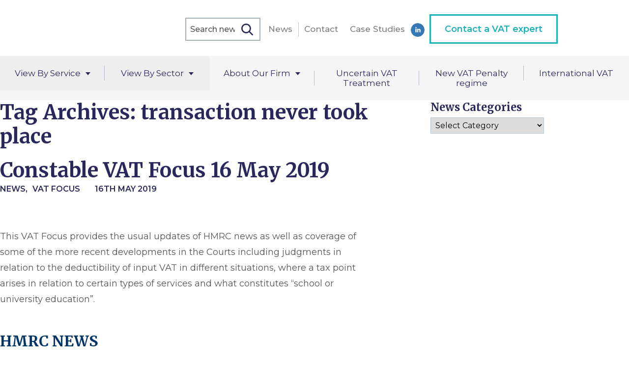

--- FILE ---
content_type: text/html; charset=UTF-8
request_url: https://www.constablevat.com/tag/transaction-never-took-place/
body_size: 14142
content:
<!DOCTYPE html> <!--[if IE 7]><html class="ie ie7" lang="en-US"> <![endif]--> <!--[if IE 8]><html class="ie ie8" lang="en-US"> <![endif]--> <!--[if !(IE 7) | !(IE 8)  ]><!--><html lang="en-US"> <!--<![endif]--><head><meta charset="UTF-8" /><meta name="viewport" content="width=device-width" /><link rel="profile" href="http://gmpg.org/xfn/11" /><link rel="pingback" href="https://www.constablevat.com/xmlrpc.php" /> <script src="https://ajax.googleapis.com/ajax/libs/jquery/3.4.1/jquery.min.js"></script> <link href="https://fonts.googleapis.com/css?family=Merriweather:300,400,700|Montserrat:300,400,500,600,700&display=swap" rel="stylesheet"><link rel="icon" type="image/x-icon" href="//constablevat-1f835.kxcdn.com/favicon.jpg" />  <script type="text/javascript" src="https://ws.sharethis.com/button/buttons.js"></script> <meta name='robots' content='index, follow, max-image-preview:large, max-snippet:-1, max-video-preview:-1' /><title>transaction never took place Archives - Constable VAT Consultancy LLP</title><link rel="canonical" href="https://www.constablevat.com/tag/transaction-never-took-place/" /><meta property="og:locale" content="en_US" /><meta property="og:type" content="article" /><meta property="og:title" content="transaction never took place Archives - Constable VAT Consultancy LLP" /><meta property="og:url" content="https://www.constablevat.com/tag/transaction-never-took-place/" /><meta property="og:site_name" content="Constable VAT Consultancy LLP" /> <script type="application/ld+json" class="yoast-schema-graph">{"@context":"https://schema.org","@graph":[{"@type":"WebSite","@id":"https://www.constablevat.com/#website","url":"https://www.constablevat.com/","name":"Constable VAT Consultancy LLP","description":"UK VAT Advice","potentialAction":[{"@type":"SearchAction","target":{"@type":"EntryPoint","urlTemplate":"https://www.constablevat.com/?s={search_term_string}"},"query-input":"required name=search_term_string"}],"inLanguage":"en-US"},{"@type":"ImageObject","inLanguage":"en-US","@id":"https://www.constablevat.com/tag/transaction-never-took-place/#primaryimage","url":"//constablevat-1f835.kxcdn.com/wp-content/uploads/2019/05/pexels-photo-210600.jpeg","contentUrl":"//constablevat-1f835.kxcdn.com/wp-content/uploads/2019/05/pexels-photo-210600.jpeg","width":1300,"height":1300},{"@type":"CollectionPage","@id":"https://www.constablevat.com/tag/transaction-never-took-place/","url":"https://www.constablevat.com/tag/transaction-never-took-place/","name":"transaction never took place Archives - Constable VAT Consultancy LLP","isPartOf":{"@id":"https://www.constablevat.com/#website"},"primaryImageOfPage":{"@id":"https://www.constablevat.com/tag/transaction-never-took-place/#primaryimage"},"image":{"@id":"https://www.constablevat.com/tag/transaction-never-took-place/#primaryimage"},"thumbnailUrl":"//constablevat-1f835.kxcdn.com/wp-content/uploads/2019/05/pexels-photo-210600.jpeg","breadcrumb":{"@id":"https://www.constablevat.com/tag/transaction-never-took-place/#breadcrumb"},"inLanguage":"en-US"},{"@type":"BreadcrumbList","@id":"https://www.constablevat.com/tag/transaction-never-took-place/#breadcrumb","itemListElement":[{"@type":"ListItem","position":1,"name":"Home","item":"https://www.constablevat.com/"},{"@type":"ListItem","position":2,"name":"transaction never took place"}]}]}</script> <link rel='dns-prefetch' href='//s.w.org' /><link rel="alternate" type="application/rss+xml" title="Constable VAT Consultancy LLP &raquo; Feed" href="https://www.constablevat.com/feed/" /><link rel="alternate" type="application/rss+xml" title="Constable VAT Consultancy LLP &raquo; Comments Feed" href="https://www.constablevat.com/comments/feed/" /><link rel="alternate" type="application/rss+xml" title="Constable VAT Consultancy LLP &raquo; transaction never took place Tag Feed" href="https://www.constablevat.com/tag/transaction-never-took-place/feed/" /><style type="text/css">img.wp-smiley,
img.emoji {
	display: inline !important;
	border: none !important;
	box-shadow: none !important;
	height: 1em !important;
	width: 1em !important;
	margin: 0 0.07em !important;
	vertical-align: -0.1em !important;
	background: none !important;
	padding: 0 !important;
}</style><link rel='stylesheet' id='wp-block-library-css'  href='//constablevat-1f835.kxcdn.com/wp-includes/css/dist/block-library/style.min.css?ver=6.0.11' type='text/css' media='all' /><style id='global-styles-inline-css' type='text/css'>body{--wp--preset--color--black: #000000;--wp--preset--color--cyan-bluish-gray: #abb8c3;--wp--preset--color--white: #ffffff;--wp--preset--color--pale-pink: #f78da7;--wp--preset--color--vivid-red: #cf2e2e;--wp--preset--color--luminous-vivid-orange: #ff6900;--wp--preset--color--luminous-vivid-amber: #fcb900;--wp--preset--color--light-green-cyan: #7bdcb5;--wp--preset--color--vivid-green-cyan: #00d084;--wp--preset--color--pale-cyan-blue: #8ed1fc;--wp--preset--color--vivid-cyan-blue: #0693e3;--wp--preset--color--vivid-purple: #9b51e0;--wp--preset--gradient--vivid-cyan-blue-to-vivid-purple: linear-gradient(135deg,rgba(6,147,227,1) 0%,rgb(155,81,224) 100%);--wp--preset--gradient--light-green-cyan-to-vivid-green-cyan: linear-gradient(135deg,rgb(122,220,180) 0%,rgb(0,208,130) 100%);--wp--preset--gradient--luminous-vivid-amber-to-luminous-vivid-orange: linear-gradient(135deg,rgba(252,185,0,1) 0%,rgba(255,105,0,1) 100%);--wp--preset--gradient--luminous-vivid-orange-to-vivid-red: linear-gradient(135deg,rgba(255,105,0,1) 0%,rgb(207,46,46) 100%);--wp--preset--gradient--very-light-gray-to-cyan-bluish-gray: linear-gradient(135deg,rgb(238,238,238) 0%,rgb(169,184,195) 100%);--wp--preset--gradient--cool-to-warm-spectrum: linear-gradient(135deg,rgb(74,234,220) 0%,rgb(151,120,209) 20%,rgb(207,42,186) 40%,rgb(238,44,130) 60%,rgb(251,105,98) 80%,rgb(254,248,76) 100%);--wp--preset--gradient--blush-light-purple: linear-gradient(135deg,rgb(255,206,236) 0%,rgb(152,150,240) 100%);--wp--preset--gradient--blush-bordeaux: linear-gradient(135deg,rgb(254,205,165) 0%,rgb(254,45,45) 50%,rgb(107,0,62) 100%);--wp--preset--gradient--luminous-dusk: linear-gradient(135deg,rgb(255,203,112) 0%,rgb(199,81,192) 50%,rgb(65,88,208) 100%);--wp--preset--gradient--pale-ocean: linear-gradient(135deg,rgb(255,245,203) 0%,rgb(182,227,212) 50%,rgb(51,167,181) 100%);--wp--preset--gradient--electric-grass: linear-gradient(135deg,rgb(202,248,128) 0%,rgb(113,206,126) 100%);--wp--preset--gradient--midnight: linear-gradient(135deg,rgb(2,3,129) 0%,rgb(40,116,252) 100%);--wp--preset--duotone--dark-grayscale: url('#wp-duotone-dark-grayscale');--wp--preset--duotone--grayscale: url('#wp-duotone-grayscale');--wp--preset--duotone--purple-yellow: url('#wp-duotone-purple-yellow');--wp--preset--duotone--blue-red: url('#wp-duotone-blue-red');--wp--preset--duotone--midnight: url('#wp-duotone-midnight');--wp--preset--duotone--magenta-yellow: url('#wp-duotone-magenta-yellow');--wp--preset--duotone--purple-green: url('#wp-duotone-purple-green');--wp--preset--duotone--blue-orange: url('#wp-duotone-blue-orange');--wp--preset--font-size--small: 13px;--wp--preset--font-size--medium: 20px;--wp--preset--font-size--large: 36px;--wp--preset--font-size--x-large: 42px;}.has-black-color{color: var(--wp--preset--color--black) !important;}.has-cyan-bluish-gray-color{color: var(--wp--preset--color--cyan-bluish-gray) !important;}.has-white-color{color: var(--wp--preset--color--white) !important;}.has-pale-pink-color{color: var(--wp--preset--color--pale-pink) !important;}.has-vivid-red-color{color: var(--wp--preset--color--vivid-red) !important;}.has-luminous-vivid-orange-color{color: var(--wp--preset--color--luminous-vivid-orange) !important;}.has-luminous-vivid-amber-color{color: var(--wp--preset--color--luminous-vivid-amber) !important;}.has-light-green-cyan-color{color: var(--wp--preset--color--light-green-cyan) !important;}.has-vivid-green-cyan-color{color: var(--wp--preset--color--vivid-green-cyan) !important;}.has-pale-cyan-blue-color{color: var(--wp--preset--color--pale-cyan-blue) !important;}.has-vivid-cyan-blue-color{color: var(--wp--preset--color--vivid-cyan-blue) !important;}.has-vivid-purple-color{color: var(--wp--preset--color--vivid-purple) !important;}.has-black-background-color{background-color: var(--wp--preset--color--black) !important;}.has-cyan-bluish-gray-background-color{background-color: var(--wp--preset--color--cyan-bluish-gray) !important;}.has-white-background-color{background-color: var(--wp--preset--color--white) !important;}.has-pale-pink-background-color{background-color: var(--wp--preset--color--pale-pink) !important;}.has-vivid-red-background-color{background-color: var(--wp--preset--color--vivid-red) !important;}.has-luminous-vivid-orange-background-color{background-color: var(--wp--preset--color--luminous-vivid-orange) !important;}.has-luminous-vivid-amber-background-color{background-color: var(--wp--preset--color--luminous-vivid-amber) !important;}.has-light-green-cyan-background-color{background-color: var(--wp--preset--color--light-green-cyan) !important;}.has-vivid-green-cyan-background-color{background-color: var(--wp--preset--color--vivid-green-cyan) !important;}.has-pale-cyan-blue-background-color{background-color: var(--wp--preset--color--pale-cyan-blue) !important;}.has-vivid-cyan-blue-background-color{background-color: var(--wp--preset--color--vivid-cyan-blue) !important;}.has-vivid-purple-background-color{background-color: var(--wp--preset--color--vivid-purple) !important;}.has-black-border-color{border-color: var(--wp--preset--color--black) !important;}.has-cyan-bluish-gray-border-color{border-color: var(--wp--preset--color--cyan-bluish-gray) !important;}.has-white-border-color{border-color: var(--wp--preset--color--white) !important;}.has-pale-pink-border-color{border-color: var(--wp--preset--color--pale-pink) !important;}.has-vivid-red-border-color{border-color: var(--wp--preset--color--vivid-red) !important;}.has-luminous-vivid-orange-border-color{border-color: var(--wp--preset--color--luminous-vivid-orange) !important;}.has-luminous-vivid-amber-border-color{border-color: var(--wp--preset--color--luminous-vivid-amber) !important;}.has-light-green-cyan-border-color{border-color: var(--wp--preset--color--light-green-cyan) !important;}.has-vivid-green-cyan-border-color{border-color: var(--wp--preset--color--vivid-green-cyan) !important;}.has-pale-cyan-blue-border-color{border-color: var(--wp--preset--color--pale-cyan-blue) !important;}.has-vivid-cyan-blue-border-color{border-color: var(--wp--preset--color--vivid-cyan-blue) !important;}.has-vivid-purple-border-color{border-color: var(--wp--preset--color--vivid-purple) !important;}.has-vivid-cyan-blue-to-vivid-purple-gradient-background{background: var(--wp--preset--gradient--vivid-cyan-blue-to-vivid-purple) !important;}.has-light-green-cyan-to-vivid-green-cyan-gradient-background{background: var(--wp--preset--gradient--light-green-cyan-to-vivid-green-cyan) !important;}.has-luminous-vivid-amber-to-luminous-vivid-orange-gradient-background{background: var(--wp--preset--gradient--luminous-vivid-amber-to-luminous-vivid-orange) !important;}.has-luminous-vivid-orange-to-vivid-red-gradient-background{background: var(--wp--preset--gradient--luminous-vivid-orange-to-vivid-red) !important;}.has-very-light-gray-to-cyan-bluish-gray-gradient-background{background: var(--wp--preset--gradient--very-light-gray-to-cyan-bluish-gray) !important;}.has-cool-to-warm-spectrum-gradient-background{background: var(--wp--preset--gradient--cool-to-warm-spectrum) !important;}.has-blush-light-purple-gradient-background{background: var(--wp--preset--gradient--blush-light-purple) !important;}.has-blush-bordeaux-gradient-background{background: var(--wp--preset--gradient--blush-bordeaux) !important;}.has-luminous-dusk-gradient-background{background: var(--wp--preset--gradient--luminous-dusk) !important;}.has-pale-ocean-gradient-background{background: var(--wp--preset--gradient--pale-ocean) !important;}.has-electric-grass-gradient-background{background: var(--wp--preset--gradient--electric-grass) !important;}.has-midnight-gradient-background{background: var(--wp--preset--gradient--midnight) !important;}.has-small-font-size{font-size: var(--wp--preset--font-size--small) !important;}.has-medium-font-size{font-size: var(--wp--preset--font-size--medium) !important;}.has-large-font-size{font-size: var(--wp--preset--font-size--large) !important;}.has-x-large-font-size{font-size: var(--wp--preset--font-size--x-large) !important;}</style><link rel='stylesheet' id='theme-my-login-css'  href='//constablevat-1f835.kxcdn.com/wp-content/plugins/theme-my-login/assets/styles/theme-my-login.min.css?ver=7.1.5' type='text/css' media='all' /><link rel='stylesheet' id='wdl_starter-style-css'  href='//constablevat-1f835.kxcdn.com/wp-content/themes/uk-vat-advice/lib/css/style.css?54767658758787&#038;ver=6.0.11' type='text/css' media='all' /><link rel='stylesheet' id='wdl_starter-mobile-css'  href='//constablevat-1f835.kxcdn.com/wp-content/themes/uk-vat-advice/lib/css/mobile.css?7862324546545&#038;ver=6.0.11' type='text/css' media='all' /> <!--[if lt IE 9]><link rel='stylesheet' id='wdl_starter-ie-css'  href='//constablevat-1f835.kxcdn.com/wp-content/themes/uk-vat-advice/lib/css/ie.css?ver=20121010' type='text/css' media='all' /> <![endif]--><link rel="https://api.w.org/" href="https://www.constablevat.com/wp-json/" /><link rel="alternate" type="application/json" href="https://www.constablevat.com/wp-json/wp/v2/tags/633" /><link rel="EditURI" type="application/rsd+xml" title="RSD" href="https://www.constablevat.com/xmlrpc.php?rsd" /><link rel="wlwmanifest" type="application/wlwmanifest+xml" href="//constablevat-1f835.kxcdn.com/wp-includes/wlwmanifest.xml" /><meta name="generator" content="WordPress 6.0.11" /><style>.no-js img.lazyload { display: none; }
			figure.wp-block-image img.lazyloading { min-width: 150px; }
							.lazyload, .lazyloading { opacity: 0; }
				.lazyloaded {
					opacity: 1;
					transition: opacity 400ms;
					transition-delay: 0ms;
				}</style><link rel="icon" href="//constablevat-1f835.kxcdn.com/wp-content/uploads/2023/03/Constable-VAT-favicon-105x105.png" sizes="32x32" /><link rel="icon" href="//constablevat-1f835.kxcdn.com/wp-content/uploads/2023/03/Constable-VAT-favicon.png" sizes="192x192" /><link rel="apple-touch-icon" href="//constablevat-1f835.kxcdn.com/wp-content/uploads/2023/03/Constable-VAT-favicon.png" /><meta name="msapplication-TileImage" content="//constablevat-1f835.kxcdn.com/wp-content/uploads/2023/03/Constable-VAT-favicon.png" /><link rel="stylesheet" type="text/css" href="//cdn.jsdelivr.net/gh/kenwheeler/slick@1.8.1/slick/slick.css"/></head><body class="archive tag tag-transaction-never-took-place tag-633"><div class="oh"><header class="site-header block" role="banner"><div class="header-inner wrap center"><a class="logo fl" href="https://www.constablevat.com/" title="Constable VAT Consultancy LLP" rel="home"> <img  alt="Constable VAT Consultancy LLP" data-src="//constablevat-1f835.kxcdn.com/wp-content/themes/uk-vat-advice/lib/img/logo-new.png" class="lazyload" src="[data-uri]" /><noscript><img src="//constablevat-1f835.kxcdn.com/wp-content/themes/uk-vat-advice/lib/img/logo-new.png" alt="Constable VAT Consultancy LLP" /></noscript> </a><div class="menu fr header-right"><div class="desktop-search"><form role="search" method="get" class="search-form" action="https://www.constablevat.com/"> <label> <input type="search" class="search-field" placeholder="Search news articles" value="" name="s" title="Search for:" /> </label> <input type="submit" class="search-submit" value="Search" /></form></div><div class="mobile-search"><div class="mobile-search-toggle">search</div></div><div class="menu-top-right-menu-container"><ul id="menu-top-right-menu" class="nav-menu"><li id="menu-item-93436" class="menu-item menu-item-type-post_type menu-item-object-page current_page_parent menu-first menu-item-93436"><a href="https://www.constablevat.com/our-news-events/">News</a></li><li id="menu-item-93437" class="menu-item menu-item-type-post_type menu-item-object-page menu-item-93437"><a href="https://www.constablevat.com/contact/">Contact</a></li><li id="menu-item-102816" class="menu-item menu-item-type-post_type_archive menu-item-object-case-study menu-item-102816"><a href="https://www.constablevat.com/case-study/">Case Studies</a></li><li id="menu-item-93439" class="social-link li menu-item menu-item-type-custom menu-item-object-custom menu-item-93439"><a target="_blank" rel="noopener" href="http://www.linkedin.com/company/constable-vat-consultancy-llp">L</a></li><li id="menu-item-93440" class="btn btn-green border menu-item menu-item-type-custom menu-item-object-custom menu-last menu-item-93440"><a href="/contact/">Contact a VAT expert</a></li></ul></div><div class="mobile-menu-icon"></div><div class="mobile-menu-icon"><span class="hamburger hamburger--squeeze center"> <span class="hamburger-box center"> <span class="hamburger-inner"></span> </span> </span></div></div></div></header><div class="mobile-search-bar"><form role="search" method="get" class="search-form" action="https://www.constablevat.com/"> <label> <input type="search" class="search-field" placeholder="Search news articles" value="" name="s" title="Search for:" /> </label> <input type="submit" class="search-submit" value="Search" /></form></div><nav class="site-nav cf wrap center block" id="site-nav" role="navigation"><div class="menu-main-menu-container"><ul id="menu-main-menu" class="nav-menu"><li id="menu-item-1249" class="service m-all t-1of6 d-1of6 menu-item menu-item-type-post_type menu-item-object-page menu-item-has-children menu-first menu-item-1249"><a href="https://www.constablevat.com/specialist-services/">View By Service</a><ul class="sub-menu"><li id="menu-item-1983" class="m-all t-1of3 d-1of3 menu-item menu-item-type-post_type menu-item-object-specialist-service menu-first menu-item-1983"><a href="https://www.constablevat.com/specialist-service/vat-planning/">VAT Planning<span class="menu-item-description">Strategically organise your business or charity to reduce your VAT liabilities.</span><p class="green link">View Service</p></a></li><li id="menu-item-1984" class="m-all t-1of3 d-1of3 menu-item menu-item-type-post_type menu-item-object-specialist-service menu-item-1984"><a href="https://www.constablevat.com/specialist-service/vat-reviews/">VAT Reviews<span class="menu-item-description">Help ensure compliance with an overall review of your VAT procedures.</span><p class="green link">View Service</p></a></li><li id="menu-item-1978" class="m-all t-1of3 d-1of3 menu-item menu-item-type-post_type menu-item-object-specialist-service menu-item-1978"><a href="https://www.constablevat.com/specialist-service/disputes-prevention-resolution/">Dispute Prevention and Resolution<span class="menu-item-description">Disagreement with HMRC? Constable VAT can assist in putting your best case forward.</span><p class="green link">View Service</p></a></li><li id="menu-item-1979" class="m-all t-1of3 d-1of3 menu-item menu-item-type-post_type menu-item-object-specialist-service menu-item-1979"><a href="https://www.constablevat.com/specialist-service/non-statutory-clearances/">Non-Statutory Clearances<span class="menu-item-description">If the law is unclear in how it applies to your situation, a non-statutory clearance can provide certainty.</span><p class="green link">View Service</p></a></li><li id="menu-item-1981" class="m-all t-1of3 d-1of3 menu-item menu-item-type-post_type menu-item-object-specialist-service menu-item-1981"><a href="https://www.constablevat.com/specialist-service/risk-management/">VAT Risk Management<span class="menu-item-description">Identify any VAT risks to your business and take steps as early as possible to avoid them.</span><p class="green link">View Service</p></a></li><li id="menu-item-1980" class="m-all t-1of3 d-1of3 menu-item menu-item-type-post_type menu-item-object-specialist-service menu-item-1980"><a href="https://www.constablevat.com/specialist-service/recruitment-support/">In House VAT Support<span class="menu-item-description">Need a new VAT person? Constable VAT can assist whilst you search and even help assess new candidates for you.</span><p class="green link">View Service</p></a></li><li id="menu-item-1982" class="m-all t-1of3 d-1of3 menu-item menu-item-type-post_type menu-item-object-specialist-service menu-item-1982"><a href="https://www.constablevat.com/specialist-service/staff-training/">Staff VAT Training<span class="menu-item-description">From the basics to the finer points, Constable VAT can tailor the right training for you and your team.</span><p class="green link">View Service</p></a></li><li id="menu-item-93445" class="m-all t-1of3 d-1of3 menu-item menu-item-type-post_type menu-item-object-specialist-service menu-last menu-item-93445"><a href="https://www.constablevat.com/specialist-service/brexit-planning/">International trade<span class="menu-item-description">Any questions about Brexit and the potential impact on your business?</span><p class="green link">View Service</p></a></li></ul></li><li id="menu-item-57" class="sector m-all t-1of6 d-1of6 menu-item menu-item-type-post_type menu-item-object-page menu-item-has-children menu-item-57"><a href="https://www.constablevat.com/business-sectors/">View By Sector</a><ul class="sub-menu"><li id="menu-item-351" class="m-all t-1of3 d-1of3 menu-item menu-item-type-post_type menu-item-object-business-sectors menu-first menu-item-351"><a href="https://www.constablevat.com/business-sectors/land-property/">Land &#038; Property<span class="menu-item-description">Ensure that transactions involving land and buildings are treated correctly for VAT.</span><p class="green link">View Sector</p></a></li><li id="menu-item-349" class="m-all t-1of3 d-1of3 menu-item menu-item-type-post_type menu-item-object-business-sectors menu-item-349"><a href="https://www.constablevat.com/business-sectors/diy-house-builder-vat-claims/">DIY House Builder VAT Claims<span class="menu-item-description">Building your dream home? Find out how to recover the VAT on costs.</span><p class="green link">View Sector</p></a></li><li id="menu-item-348" class="m-all t-1of3 d-1of3 menu-item menu-item-type-post_type menu-item-object-business-sectors menu-item-348"><a href="https://www.constablevat.com/business-sectors/charities/">VAT &#038; Charities<span class="menu-item-description">It can often be difficult to decide if an activity is business or non-business, particularly in the case of a charity. Constable VAT has sector specialists to assist charities.</span><p class="green link">View Sector</p></a></li><li id="menu-item-578" class="m-all t-1of3 d-1of3 menu-item menu-item-type-post_type menu-item-object-business-sectors menu-item-578"><a href="https://www.constablevat.com/business-sectors/insurance/">VAT, Insurance &#038; Finance<span class="menu-item-description">The insurance sector presents complex and unique VAT issues, especially around the recovery of input tax. Constable VAT has a lot of experience in this area of the law and can help to maximise input tax recovery.</span><p class="green link">View Sector</p></a></li><li id="menu-item-350" class="m-all t-1of3 d-1of3 menu-item menu-item-type-post_type menu-item-object-business-sectors menu-item-350"><a href="https://www.constablevat.com/business-sectors/international-services/">VAT &#038; International Services<span class="menu-item-description">Making supplies overseas? Make sure that you are accounting for VAT properly on international transactions.</span><p class="green link">View Sector</p></a></li><li id="menu-item-346" class="m-all t-1of3 d-1of3 menu-item menu-item-type-post_type menu-item-object-business-sectors menu-last menu-item-346"><a href="https://www.constablevat.com/business-sectors/accountants-solicitors/">Accountants &#038; Solicitors<span class="menu-item-description">Does your client have a complex VAT issue? Seek certainty from Constable VAT.</span><p class="green link">View Sector</p></a></li></ul></li><li id="menu-item-50" class="sector about-menu m-all t-1of6 d-1of6 menu-item menu-item-type-post_type menu-item-object-page menu-item-has-children menu-has-children menu-item-50"><a href="https://www.constablevat.com/about/">About Our Firm</a><ul class="sub-menu"><li id="menu-item-93938" class="m-all t-1of3 d-1of3 menu-item menu-item-type-post_type menu-item-object-page menu-first menu-has-children menu-item-93938"><a href="https://www.constablevat.com/about/">About Constable VAT<span class="menu-item-description">Constable VAT is one of the largest independent specialist VAT firms in the UK</span><p class="green link">View About Us</p></a></li><li id="menu-item-93937" class="m-all t-1of3 d-1of3 menu-item menu-item-type-post_type menu-item-object-page menu-item-93937"><a href="https://www.constablevat.com/about/engaging-our-services/">Engaging Constable VAT<span class="menu-item-description">Interested in instructing Constable VAT to act for your business? Check the process…</span><p class="green link">View Engaging Constable VAT</p></a></li><li id="menu-item-93939" class="m-all t-1of3 d-1of3 menu-item menu-item-type-custom menu-item-object-custom menu-item-93939"><a href="/staff/">Our Team<span class="menu-item-description">Take a look at the members of the team at Constable VAT, see our credentials and our faces!</span><p class="green link">View Our Team</p></a></li><li id="menu-item-93936" class="m-all t-1of3 d-1of3 menu-item menu-item-type-post_type menu-item-object-page menu-item-93936"><a href="https://www.constablevat.com/about/careers/">Careers<span class="menu-item-description">Interested in working with Constable VAT? Check out our current opportunities</span><p class="green link">View Careers</p></a></li><li id="menu-item-108548" class="m-all t-1of3 d-1of3 menu-item menu-item-type-post_type menu-item-object-page menu-last menu-has-children menu-item-108548"><a href="https://www.constablevat.com/about/testimonials/">Testimonials<span class="menu-item-description">We aim to provide a high level of service. You can leave feedback or read testimonials from our clients here.</span><p class="green link">See Our Testimonials</p></a></li></ul></li><li id="menu-item-51" class="m-all t-1of6 d-1of6 menu-item menu-item-type-post_type menu-item-object-page menu-item-51"><a href="https://www.constablevat.com/uncertain-tax-treatment/">Uncertain VAT Treatment</a></li><li id="menu-item-54794" class="m-all t-1of6 d-1of6 menu-item menu-item-type-post_type menu-item-object-page menu-item-54794"><a href="https://www.constablevat.com/new-vat-penalty-regime/">New VAT Penalty regime</a></li><li id="menu-item-1173" class="m-all t-1of6 d-1of6 menu-item menu-item-type-post_type menu-item-object-page menu-last menu-has-children menu-item-1173"><a href="https://www.constablevat.com/brexit/">International VAT</a></li></ul></div></nav><div class="mobile-menu"><div class="menu-mobile-menu-container"><ul id="menu-mobile-menu" class="mobile-nav-menu"><li id="menu-item-93460" class="service menu-item menu-item-type-post_type menu-item-object-page menu-item-has-children menu-first menu-item-93460"><a href="https://www.constablevat.com/specialist-services/">View By Service</a><ul class="sub-menu"><li id="menu-item-93467" class="menu-item menu-item-type-post_type menu-item-object-specialist-service menu-first menu-item-93467"><a href="https://www.constablevat.com/specialist-service/vat-planning/">VAT Planning</a></li><li id="menu-item-93468" class="menu-item menu-item-type-post_type menu-item-object-specialist-service menu-item-93468"><a href="https://www.constablevat.com/specialist-service/vat-reviews/">VAT Reviews</a></li><li id="menu-item-93462" class="menu-item menu-item-type-post_type menu-item-object-specialist-service menu-item-93462"><a href="https://www.constablevat.com/specialist-service/disputes-prevention-resolution/">Dispute Prevention and Resolution</a></li><li id="menu-item-93463" class="menu-item menu-item-type-post_type menu-item-object-specialist-service menu-item-93463"><a href="https://www.constablevat.com/specialist-service/non-statutory-clearances/">Non-Statutory Clearances</a></li><li id="menu-item-93465" class="menu-item menu-item-type-post_type menu-item-object-specialist-service menu-item-93465"><a href="https://www.constablevat.com/specialist-service/risk-management/">VAT Risk Management</a></li><li id="menu-item-93464" class="menu-item menu-item-type-post_type menu-item-object-specialist-service menu-item-93464"><a href="https://www.constablevat.com/specialist-service/recruitment-support/">In House VAT Support</a></li><li id="menu-item-93466" class="menu-item menu-item-type-post_type menu-item-object-specialist-service menu-item-93466"><a href="https://www.constablevat.com/specialist-service/staff-training/">Staff VAT Training</a></li><li id="menu-item-93461" class="menu-item menu-item-type-post_type menu-item-object-specialist-service menu-last menu-item-93461"><a href="https://www.constablevat.com/specialist-service/brexit-planning/">International trade</a></li></ul></li><li id="menu-item-93469" class="sector menu-item menu-item-type-post_type menu-item-object-page menu-item-has-children menu-item-93469"><a href="https://www.constablevat.com/business-sectors/">View By Sector</a><ul class="sub-menu"><li id="menu-item-93475" class="menu-item menu-item-type-post_type menu-item-object-business-sectors menu-first menu-item-93475"><a href="https://www.constablevat.com/business-sectors/land-property/">Land &#038; Property</a></li><li id="menu-item-93472" class="menu-item menu-item-type-post_type menu-item-object-business-sectors menu-item-93472"><a href="https://www.constablevat.com/business-sectors/diy-house-builder-vat-claims/">DIY House Builder VAT Claims</a></li><li id="menu-item-93476" class="menu-item menu-item-type-post_type menu-item-object-business-sectors menu-item-93476"><a href="https://www.constablevat.com/business-sectors/charities/">VAT &#038; Charities</a></li><li id="menu-item-93470" class="menu-item menu-item-type-post_type menu-item-object-business-sectors menu-item-93470"><a href="https://www.constablevat.com/business-sectors/insurance/">VAT, Insurance &#038; Finance</a></li><li id="menu-item-93474" class="menu-item menu-item-type-post_type menu-item-object-business-sectors menu-item-93474"><a href="https://www.constablevat.com/business-sectors/international-services/">VAT &#038; International Services</a></li><li id="menu-item-93473" class="menu-item menu-item-type-post_type menu-item-object-business-sectors menu-item-93473"><a href="https://www.constablevat.com/business-sectors/accountants-solicitors/">Accountants &#038; Solicitors</a></li><li id="menu-item-93477" class="menu-item menu-item-type-post_type menu-item-object-business-sectors menu-last menu-item-93477"><a href="https://www.constablevat.com/?post_type=business-sectors&#038;p=63">Yachts</a></li></ul></li><li id="menu-item-93478" class="menu-item menu-item-type-post_type menu-item-object-page menu-item-has-children menu-has-children menu-item-93478"><a href="https://www.constablevat.com/about/">About Our Firm</a><ul class="sub-menu"><li id="menu-item-94182" class="menu-item menu-item-type-post_type menu-item-object-page menu-first menu-has-children menu-item-94182"><a href="https://www.constablevat.com/about/">About Us</a></li><li id="menu-item-94185" class="menu-item menu-item-type-post_type menu-item-object-page menu-item-94185"><a href="https://www.constablevat.com/about/engaging-our-services/">Engaging Our Services</a></li><li id="menu-item-94186" class="menu-item menu-item-type-custom menu-item-object-custom menu-item-94186"><a href="/staff/">Our Team</a></li><li id="menu-item-94183" class="menu-item menu-item-type-post_type menu-item-object-page menu-item-94183"><a href="https://www.constablevat.com/about/careers/">Careers</a></li><li id="menu-item-94184" class="menu-item menu-item-type-post_type menu-item-object-page menu-last menu-item-94184"><a href="https://www.constablevat.com/about/faqs/">FAQ&#8217;s</a></li></ul></li><li id="menu-item-93480" class="menu-item menu-item-type-post_type menu-item-object-page menu-item-93480"><a href="https://www.constablevat.com/uncertain-tax-treatment/">Uncertain VAT Treatment</a></li><li id="menu-item-93479" class="menu-item menu-item-type-post_type menu-item-object-page menu-item-93479"><a href="https://www.constablevat.com/new-vat-penalty-regime/">New VAT Penalty regime</a></li><li id="menu-item-93481" class="menu-item menu-item-type-post_type menu-item-object-page menu-has-children menu-item-93481"><a href="https://www.constablevat.com/brexit/">#1170 (no title)</a></li><li id="menu-item-93489" class="divider-line menu-item menu-item-type-custom menu-item-object-custom menu-item-93489"><a href="#">D</a></li><li id="menu-item-93483" class="menu-item menu-item-type-custom menu-item-object-custom menu-item-93483"><a href="/case-study/">Case Studies</a></li><li id="menu-item-93484" class="menu-item menu-item-type-post_type menu-item-object-page current_page_parent menu-item-93484"><a href="https://www.constablevat.com/our-news-events/">News</a></li><li id="menu-item-93485" class="menu-item menu-item-type-post_type menu-item-object-page menu-item-93485"><a href="https://www.constablevat.com/contact/">Contact</a></li><li id="menu-item-93486" class="btn btn-white border menu-item menu-item-type-custom menu-item-object-custom menu-item-93486"><a href="/contact/">Speak To A Tax Expert</a></li><li id="menu-item-93487" class="social-link li m-1of2 menu-item menu-item-type-custom menu-item-object-custom menu-item-93487"><a target="_blank" rel="noopener" href="http://www.linkedin.com/company/constable-vat-consultancy-llp">L</a></li><li id="menu-item-93488" class="social-link tw m-1of2 menu-item menu-item-type-custom menu-item-object-custom menu-last menu-item-93488"><a target="_blank" rel="noopener" href="https://twitter.com/ConstableVAT/">T</a></li></ul></div></div><div class="main cf wrap center"><section id="primary" class="site-content col8 col fl"><div id="content" role="main"><header class="archive-header"><h1 class="archive-title">Tag Archives: <span>transaction never took place</span></h1></header><article id="post-90735" class="post-90735 post type-post status-publish format-standard has-post-thumbnail hentry category-uncategorized category-vat-focus tag-ag-fahrschul tag-accession-to-the-eu tag-accommodation tag-budimex tag-budimex-vat-case tag-catering tag-cjeu tag-completed-works tag-completion tag-constable-vat tag-customer-satisfaction tag-domestic-reverse-charge tag-en-sa-vat-case tag-essex-vat tag-essex-vat-advice tag-exemption-for-private-tuition tag-fahrschul-akademie tag-ficticious-transactions tag-fictional-transactions tag-grupa-lotos tag-grupa-lotos-s-a tag-hmrc tag-hungarian-vat tag-incorrectly-charged-vat tag-input-vat-recovery tag-italian-vat tag-news tag-newsletter tag-polish-vat tag-porr tag-private-tuition-and-vat tag-recovery-of-input-vat tag-restrictions tag-reverse-charge tag-right-to-deduct tag-right-to-deduction tag-school-and-university-definition-vat tag-services-performed tag-sontinuous-supply-of-services tag-tax-points tag-tourism tag-transaction-never-took-place tag-vat tag-vat-news tag-vat-newsletter tag-vat-updates"><header class="entry-header single-post-header"><meta http-equiv="Content-Type" content="text/html; charset=utf-8"><h1 class="entry-title">Constable VAT Focus 16 May 2019</h1><div class="post-category"><ul class="post-categories"><li><a href="https://www.constablevat.com/category/uncategorized/" rel="category tag">News</a></li><li><a href="https://www.constablevat.com/category/uncategorized/vat-focus/" rel="category tag">VAT Focus</a></li></ul><p class="home-news-meta title single-post-date">16th May 2019</p></div></header><div class="blog-content-restrict"><div class="entry-content"><p>This VAT Focus provides the usual updates of HMRC news as well as coverage of some of the more recent developments in the Courts including judgments in relation to the deductibility of input VAT in different situations, where a tax point arises in relation to certain types of services and what constitutes “school or university education”.</p><h2><span style="color: #003366;">HMRC NEWS</span></h2><p><strong><a href="https://www.gov.uk/guidance/sponsorship-and-vat-notice-70141">Update to Public Notice 701/41: How VAT applies if you give or get sponsorship.</a></strong></p><p>This notice explains how VAT applies if you give or receive sponsorship. A new section on crowdfunding has been added.</p><p><strong><a href="https://www.gov.uk/government/publications/compliance-checks-penalties-for-vat-and-excise-wrongdoing-ccfs12">Update to Compliance Checks for VAT</a></strong></p><p>This factsheet contains information about the penalties HMRC may charge you for a VAT or excise wrongdoing.</p><p><strong><a href="https://www.gov.uk/government/publications/vat-notice-70022-making-tax-digital-for-vat">Update to Public Notice 700/22: making Tax Digital for VAT</a></strong></p><p>This notice explains the rules for Making Tax Digital for VAT and about the digital information you must keep if they apply to you.</p><p><strong><a href="https://www.gov.uk/hmrc-internal-manuals/vat-single-entity-and-disaggregation-manual/vatdsag08000">VAT Single Entity and Disaggregation</a></strong></p><p>HMRC has updated its list of useful legal decisions in its internal guidance for single entities and the rules around disaggregation.</p><h2><span style="color: #003366;">CASE REVIEW</span></h2><p>&nbsp;</p><h3><span style="text-decoration: underline;"><span style="color: #003366; text-decoration: underline;">CJEU</span></span></h3><h3><span style="color: #003366;"><strong><a id="Tax_Point"></a>1. When a Tax Point Arises for a Supply of Services</strong></span></h3><p><a href="http://curia.europa.eu/juris/document/document.jsf?text=&amp;docid=213591&amp;pageIndex=0&amp;doclang=en&amp;mode=lst&amp;dir=&amp;occ=first&amp;part=1&amp;cid=6764022">This case</a> concerned Budimex S.A., a Polish company engaged in the provision of construction services. The question which arose was when a tax point arises for a supply of services under which payment only becomes due when the customer is satisfied with the works; when the services are “performed” or when the customer certifies their satisfaction. Polish law dictates that where an invoice has not been issued within 30 days after the completion of work then the tax point arises on this date. Budimex had not issued an invoice for the supplies it made to a customer as they had not yet certified their satisfaction so had not paid any money over, the Polish authorities sought to recover the output VAT as a de facto tax point had arisen after the passing of 30 days from the completion of the services.</p><p>In considering this question, the Court highlighted that, according to EU law, VAT is to become chargeable when the goods or services are supplied. However, it was also considered that, taking into account the economic and commercial realities of the industry, that the contractual term may incorporate part of the service offered.</p><p>That is to say that Budimex was supplying construction services which, contractually, would only be “performed” when the customer was satisfied with the work, a contractual term specifically allowed for by the Federation of Consulting Engineers. Therefore it was held that the requirement for the customer to be entirely satisfied is a part of the service being offered.</p><p>The Court held in favour of Budimex.</p><p><strong><em>Constable Comment: The type of rule in question stating that a de facto tax point must arise at some stage seeks to combat avoidance by companies who deliberately do not create a tax point in order to defer VAT liabilities. However this case shows that it is possible for these rules to be circumvented where “customer satisfaction” is a specific provision of the supply made.</em></strong></p><hr /><h3></h3><h3><span style="color: #003366;"><a id="Ficticious_Transactions"></a>2. Fictitious Transactions: A Right to Deduct?</span></h3><p><a href="http://curia.europa.eu/juris/document/document.jsf;jsessionid=6E45471B9FF4623E49AD60839BAF945F?text=&amp;docid=213856&amp;pageIndex=0&amp;doclang=EN&amp;mode=req&amp;dir=&amp;occ=first&amp;part=1&amp;cid=8160612">This Italian referral </a>considered whether supplies which were fictional but created no loss to the Revenue bear a right to deduct input VAT.</p><p>EN.SA is an Italian company which produces and distributes electricity, the Italian tax authorities denied recovery of input VAT in relation to certain supplies as there was no actual transmission of energy. The question arose before the Court whether this refusal breached the principle of fiscal neutrality.</p><p>Whilst accepting that it was not the case in the current circumstances, the Court considered a situation in which the customer had acted in good faith in which case, it was hypothesized, that the right to deduct would have to arise owing to the underlying principles of the EU law. Therefore it was found that the Italian law which gave the Italian authorities the right to refuse the repayment of input VAT was not contrary to EU law.</p><p>However, in considering the question, the Court also pondered whether a fine may be levied equal to an amount of the deduction made. It was found that a fine of this amount would go against the EU principle of proportionality and, therefore, that domestic tax authorities are precluded from issuing this type of fine.</p><p><em><strong>Constable Comment: this was an interesting case as, on the surface, a fictional transaction should clearly not give rise to a right to deduct VAT. However, the Court was forced to consider a situation in which a customer had acted in good faith in which it stated that the right to deduct must arise. Therefore this judgment applies to very specific facts and national legislation which prevents the right to recover more broadly may be incompatible with EU law.</strong></em></p><hr /><h3></h3><h3><span style="color: #003366;"><a id="Tuition_Exemption"></a>3. The Exemption for Private Tuition</span></h3><p><a href="http://curia.europa.eu/juris/document/document.jsf?text=&amp;docid=211711&amp;pageIndex=0&amp;doclang=EN&amp;mode=lst&amp;dir=&amp;occ=first&amp;part=1&amp;cid=8215630">This case</a> concerned whether the provision of driving tuition by a private company benefits from the exemption found in EU law for the provision of education in the public interest, typically provided by schools and universities, when provided by certain private bodies.</p><p>A&amp;G Fahrschul-Akademie GmbH (A&amp;G) is a German company which provides private driving tuition to students with an aim of ultimately earning a driving license. It applied to have its VAT debt cleared as it believed it was exempt from VAT but the German tax authorities refused on the grounds that the tuition provided is not normally taught by schools and universities. A&amp;G appealed this point and the question was referred to the CJEU; does the concept of school or university education cover driving schools?</p><p>In considering this point at length the Court suggested a broad definition of what does constitute “school or university education” for the purposes of the exemptions:</p><p><em>“…an integrated system for the transfer of knowledge and skills covering a wide and diversified set of subjects, and to the furthering and development of that knowledge and those skills by the pupils and students in the course of their progress and their specialisation in the various constituent stages of that system.”</em></p><p>The Court then posited, in the light of this consideration, that driving tuition provided by a private body would be specialised tuition rather than a transfer of knowledge and skills covering a wide set of subjects.</p><p><em><strong>Constable Comment: This judgment will be important in the future as it provides a reasonably solid framework for what constitutes a school or university education, a part of the legislation which comes without a definition. However, whilst a good starting point, this is a broad definition with plenty of constructive ambiguity meaning the issue is likely to surface in the Courts again.</strong></em></p><hr /><h3></h3><h3><span style="color: #003366;"><a id="Incorrectly_Charged"></a>4. Incorrectly Charged VAT: Recoverable?</span></h3><p><a href="http://curia.europa.eu/juris/document/document.jsf?text=&amp;docid=212911&amp;pageIndex=0&amp;doclang=EN&amp;mode=lst&amp;dir=&amp;occ=first&amp;part=1&amp;cid=8215630">This case</a> concerned whether PORR, a Hungarian company involved in construction, was entitled to deduct input VAT on certain transactions in relation to which VAT had been incorrectly charged under the normal VAT system where the reverse charge mechanism should have been applied by the supplier.</p><p>PORR sought to argue that the supplies were not subject to the reverse charge mechanism and, in any case, the tax authority had denied it the fundamental right in the VAT system to deduct input VAT. The tax authorities contended that such a right had not been denied, indeed that it had been expressly provided for under the reverse charge procedure. PORR also put forward that the tax authorities had failed to ascertain if the suppliers could correct this mistake at no expense to PORR.</p><p>The Court considered the relevant EU law and concluded both that the tax authority had no obligation to seek corrections from the supplier and that PORR has failed, in a substantive way, to fulfil its obligations under the reverse charge mechanism. The VAT charged was, therefore, not deductible by PORR.</p><p><em><strong>Constable Comment: Different to the EN.SA case which dealt with fictional transactions, the transactions in this instance took place but had been classified incorrectly as normal supplies rather than reverse charge supplies. This outcome may appear harsh to a customer who has acted in good faith but it is vital to ensure that input tax cannot be deducted twice; once by the supplier and once by the customer.</strong></em></p><hr /><h3></h3><h3><span style="color: #003366;"><a id="Restrictions"></a>5. Restrictions on Recovery of Input VAT</span></h3><p><a href="http://curia.europa.eu/juris/document/document.jsf?text=&amp;docid=213585&amp;pageIndex=0&amp;doclang=EN&amp;mode=lst&amp;dir=&amp;occ=first&amp;part=1&amp;cid=6764022">This case</a> concerned Grupa Lotos S.A., a parent company to a group of companies in Poland, operating in the fuel and lubricants sector. Polish law excludes the recovery of input VAT incurred on overnight accommodation and catering services with limited exceptions where the cost relates to a supply of tourism services or, in the case of food, the provision of microwave meals to passengers. This provision in domestic law predates Poland’s accession to the EU however it was extended in 2008 to further exclude all overnight accommodation.</p><p>The dispute in the domestic court concerned whether Grupa Lotos could deduct VAT incurred on accommodation and catering services purchased, in part, for its own use and part for its subsidiaries. Grupa believed it should be entitled to recover a portion as it was not the consumer of the services and VAT is a tax on the consumption of goods or services. The Polish tax authorities disagreed and claimed that the Polish law made no distinction between the consumption and purchase for resupply of these services.</p><p>The matter was referred to the CJEU, the question being whether EU law must be deemed to preclude legislation such as the Polish law in question after its accession to the EU and whether domestic law can extend pre-existing exclusions after accession to the EU.</p><p>Giving consideration to the nature of the VAT system and relevant case law such as Iberdrola, the Court turned to look to Article 176 which provides that Member States may maintain restrictions on recovery which were in force before their accession to the EU. It was held that the Polish law, as it was in place prior to Poland’s joining the EU, was valid but that EU law would preclude the introduction of legislation akin to this were it to be introduced whilst any given Member State was within the EU. Therefore the extension to the exclusion in 2008 was invalid.</p><p>The question of VAT recovery in this particular case has been referred back to the domestic courts to determine if the supplies involved are ‘tourism services’.</p><p><em><strong>Constable Comment: This case serves as a reminder of how EU law works. Whilst “direct effect” means EU law takes precedence where domestic law is incompatible with new EU laws, where a country joins the EU and becomes a member state, direct effect does not apply retrospectively. This is interesting given the current climate with five nations seeking to join the EU; they may be allowed to keep certain restrictions but will not be allowed to extend them if they successfully enter the EU.</strong></em></p><hr /><p>&nbsp;</p></div></div></article></div></section><div id="secondary" class="widget-area col4 fl" role="complementary"><aside id="categories-3" class="widget-1 widget-first first widget-wrap widget_categories"><h3 class="widget-title">News Categories</h3><form action="https://www.constablevat.com" method="get"><label class="screen-reader-text" for="cat">News Categories</label><select  name='cat' id='cat' class='postform' ><option value='-1'>Select Category</option><option class="level-0" value="40">Blog Post</option><option class="level-0" value="51">Charity News</option><option class="level-0" value="52">Land and Property News</option><option class="level-0" value="1">News</option><option class="level-0" value="41">VAT Focus</option> </select></form></aside></div></div><footer class="site-footer" role="contentinfo"><div class="footer-inner wrap center cf"><div class="logo-section-top cf"> <img   alt="CVC Logo" data-src="//constablevat-1f835.kxcdn.com/wp-content/themes/uk-vat-advice/lib/img/logo-footer.png" class="logo-1 fl lazyload" src="[data-uri]"><noscript><img class="logo-1 fl" src="//constablevat-1f835.kxcdn.com/wp-content/themes/uk-vat-advice/lib/img/logo-footer.png" alt="CVC Logo"></noscript></div><div class="footer-inner-cols row cf"><div class="footer-col m-all t-1of2 d-1of4 desktop"><h3>Contact Us</h3><p class="icon email"><a href="mailto:info@constablevat.com">info@constablevat.com</a></p><div class="location"><h4>East Anglia Office</h4><p class="icon phone desktop">+44 1206 321 029</p><div class="icon address"><p class="p1"><span class="s1">12 Dedham Vale Business Centre, </span></p><p class="p1"><span class="s1">Manningtree Road, </span></p><p class="p1"><span class="s1">Dedham, CO7 6BL</span></p></div></div><div class="location"><h4>London Office</h4><p class="icon phone desktop">+44 203 972 0087</p><div class="icon address"><p class="p1"><span class="s1">Blackwell House, Guildhall </span></p><p class="p1"><span class="s1">Yard, London, EC2V 5AE</span></p></div></div></div><div class="footer-col m-all t-1of2 d-1of4 desktop"><h3>Services</h3><div class="menu-footer-1-container"><ul id="menu-footer-1" class="footer-menu"><li id="menu-item-93713" class="menu-item menu-item-type-post_type menu-item-object-specialist-service menu-first menu-item-93713"><a href="https://www.constablevat.com/specialist-service/vat-planning/">VAT Planning</a></li><li id="menu-item-93714" class="menu-item menu-item-type-post_type menu-item-object-specialist-service menu-item-93714"><a href="https://www.constablevat.com/specialist-service/vat-reviews/">VAT Reviews</a></li><li id="menu-item-93708" class="menu-item menu-item-type-post_type menu-item-object-specialist-service menu-item-93708"><a href="https://www.constablevat.com/specialist-service/disputes-prevention-resolution/">Dispute Prevention and Resolution</a></li><li id="menu-item-93709" class="menu-item menu-item-type-post_type menu-item-object-specialist-service menu-item-93709"><a href="https://www.constablevat.com/specialist-service/non-statutory-clearances/">Non-Statutory Clearances</a></li><li id="menu-item-93711" class="menu-item menu-item-type-post_type menu-item-object-specialist-service menu-item-93711"><a href="https://www.constablevat.com/specialist-service/risk-management/">VAT Risk Management</a></li><li id="menu-item-93710" class="menu-item menu-item-type-post_type menu-item-object-specialist-service menu-item-93710"><a href="https://www.constablevat.com/specialist-service/recruitment-support/">In House VAT Support</a></li><li id="menu-item-93712" class="menu-item menu-item-type-post_type menu-item-object-specialist-service menu-last menu-item-93712"><a href="https://www.constablevat.com/specialist-service/staff-training/">Staff VAT Training</a></li></ul></div></div><div class="footer-col m-all t-1of2 d-1of4 desktop"><h3>Sectors</h3><div class="menu-footer-2-container"><ul id="menu-footer-2" class="footer-menu"><li id="menu-item-209" class="menu-item menu-item-type-post_type menu-item-object-business-sectors menu-first menu-item-209"><a href="https://www.constablevat.com/business-sectors/land-property/">Land &#038; Property</a></li><li id="menu-item-207" class="menu-item menu-item-type-post_type menu-item-object-business-sectors menu-item-207"><a href="https://www.constablevat.com/business-sectors/diy-house-builder-vat-claims/">DIY House Builder VAT Claims</a></li><li id="menu-item-206" class="menu-item menu-item-type-post_type menu-item-object-business-sectors menu-item-206"><a href="https://www.constablevat.com/business-sectors/charities/">VAT &#038; Charities</a></li><li id="menu-item-588" class="menu-item menu-item-type-post_type menu-item-object-business-sectors menu-item-588"><a href="https://www.constablevat.com/business-sectors/insurance/">VAT, Insurance &#038; Finance</a></li><li id="menu-item-208" class="menu-item menu-item-type-post_type menu-item-object-business-sectors menu-item-208"><a href="https://www.constablevat.com/business-sectors/international-services/">VAT &#038; International Services</a></li><li id="menu-item-204" class="menu-item menu-item-type-post_type menu-item-object-business-sectors menu-last menu-item-204"><a href="https://www.constablevat.com/business-sectors/accountants-solicitors/">Accountants &#038; Solicitors</a></li></ul></div></div><div class="footer-col m-all t-1of2 d-1of4 sign-up"><div class='gf_browser_chrome gform_wrapper gravity-theme' id='gform_wrapper_4' ><div class='gform_heading'><h2 class="gform_title">Sign up to our newsletter</h2> <span class='gform_description'>Our latest VAT saving tips in your inbox.</span></div><form method='post' enctype='multipart/form-data' target='gform_ajax_frame_4' id='gform_4'  action='/tag/transaction-never-took-place/' ><div class='gform_body gform-body'><div id='gform_fields_4' class='gform_fields top_label form_sublabel_below description_below'><div id="field_4_1"  class="gfield field_sublabel_below field_description_below hidden_label gfield_visibility_visible"  data-js-reload="field_4_1"><label class='gfield_label' for='input_4_1' >Email</label><div class='ginput_container ginput_container_email'> <input name='input_1' id='input_4_1' type='text' value='' class='large'   placeholder='Your email address...'  aria-invalid="false"  /></div></div><div id="field_4_2"  class="gfield gfield--width-full field_sublabel_below field_description_below hidden_label gfield_visibility_visible"  data-js-reload="field_4_2"><label class='gfield_label' for='input_4_2' >Recaptcha</label><div id='input_4_2' class='ginput_container ginput_recaptcha' data-sitekey='6LfddwYrAAAAAJFacrCOmz_y5B6O9C-oelZVqfa7'  data-theme='light' data-tabindex='-1' data-size='invisible' data-badge='bottomright'></div></div></div></div><div class='gform_footer top_label'> <input type='submit' id='gform_submit_button_4' class='gform_button button' value='Sign Me Up'  onclick='if(window["gf_submitting_4"]){return false;}  window["gf_submitting_4"]=true;  ' onkeypress='if( event.keyCode == 13 ){ if(window["gf_submitting_4"]){return false;} window["gf_submitting_4"]=true;  jQuery("#gform_4").trigger("submit",[true]); }' /> <input type='hidden' name='gform_ajax' value='form_id=4&amp;title=1&amp;description=1&amp;tabindex=0' /> <input type='hidden' class='gform_hidden' name='is_submit_4' value='1' /> <input type='hidden' class='gform_hidden' name='gform_submit' value='4' /> <input type='hidden' class='gform_hidden' name='gform_unique_id' value='' /> <input type='hidden' class='gform_hidden' name='state_4' value='WyJbXSIsImJjYmMzYWRhMWRlMTIxZWMyNmUxODg0ZjY5YTYyY2MwIl0=' /> <input type='hidden' class='gform_hidden' name='gform_target_page_number_4' id='gform_target_page_number_4' value='0' /> <input type='hidden' class='gform_hidden' name='gform_source_page_number_4' id='gform_source_page_number_4' value='1' /> <input type='hidden' name='gform_field_values' value='' /></div><p style="display: none !important;"><label>&#916;<textarea name="ak_hp_textarea" cols="45" rows="8" maxlength="100"></textarea></label><input type="hidden" id="ak_js_1" name="ak_js" value="133"/></p></form></div> <iframe style='display:none;width:0px;height:0px;' src='about:blank' name='gform_ajax_frame_4' id='gform_ajax_frame_4' title='This iframe contains the logic required to handle Ajax powered Gravity Forms.'></iframe></div></div><div class="footer-bottom cf"><p class="site-info fl"> &copy; Copyright 2026 Constable VAT Consultancy LLP</p><div class="fr"><div class="menu-footer-3-footer-menu-3-container"><ul id="menu-footer-3-footer-menu-3" class="footer-menu-legal"><li id="menu-item-93724" class="menu-item menu-item-type-post_type menu-item-object-page menu-first menu-item-93724"><a href="https://www.constablevat.com/terms-conditions/">Terms &#038; conditions</a></li><li id="menu-item-93721" class="menu-item menu-item-type-post_type menu-item-object-page menu-item-93721"><a href="https://www.constablevat.com/privacy-policy/">Privacy</a></li><li id="menu-item-93719" class="menu-item menu-item-type-post_type menu-item-object-page menu-item-93719"><a href="https://www.constablevat.com/cookie-policy/">Cookies</a></li><li id="menu-item-93720" class="menu-item menu-item-type-post_type menu-item-object-page menu-last menu-item-93720"><a href="https://www.constablevat.com/disclaimer/">Disclaimer</a></li></ul></div></div></div></div></footer><link rel='stylesheet' id='gform_basic-css'  href='//constablevat-1f835.kxcdn.com/wp-content/plugins/gravityforms/assets/css/dist/basic.min.css?ver=2.6.4' type='text/css' media='all' /><link rel='stylesheet' id='gform_theme_components-css'  href='//constablevat-1f835.kxcdn.com/wp-content/plugins/gravityforms/assets/css/dist/theme-components.min.css?ver=2.6.4' type='text/css' media='all' /><link rel='stylesheet' id='gform_theme_ie11-css'  href='//constablevat-1f835.kxcdn.com/wp-content/plugins/gravityforms/assets/css/dist/theme-ie11.min.css?ver=2.6.4' type='text/css' media='all' /><link rel='stylesheet' id='gform_theme-css'  href='//constablevat-1f835.kxcdn.com/wp-content/plugins/gravityforms/assets/css/dist/theme.min.css?ver=2.6.4' type='text/css' media='all' /> <script type='text/javascript' src='//constablevat-1f835.kxcdn.com/wp-includes/js/jquery/jquery.js?ver=6.0.11' id='jquery-js'></script> <script type='text/javascript' defer='defer' src='https://www.google.com/recaptcha/api.js?hl=en&#038;ver=6.0.11#038;render=explicit' id='gform_recaptcha-js'></script> </div> <script src="https://constablevat.com/wp-content/themes/uk-vat-advice/lib/js/jquery.sticky.js"></script> <script type="text/javascript" defer src="//constablevat-1f835.kxcdn.com/wp-content/cache/breeze-minification/js/breeze_5088a47a882ecbf5802e8b390563e5f3.js"></script></body></html>
<!-- Cache served by breeze CACHE - Last modified: Fri, 09 Jan 2026 21:40:11 GMT -->


--- FILE ---
content_type: text/css
request_url: https://constablevat-1f835.kxcdn.com/wp-content/themes/uk-vat-advice/lib/css/style.css?54767658758787&ver=6.0.11
body_size: 17511
content:
/* ==========================================================================
   NORMALIZE
   ========================================================================== */
   /*

   	font-family: 'Montserrat', sans-serif;
	font-family: 'Merriweather', serif;

   */

* {
	box-sizing: border-box;
	font-family: 'Montserrat', sans-serif;
}

a, a:active, a:focus {
   outline: none !important;
}

.oh {
	overflow-x: hidden;
}

.max-width-content {
	max-width: 1140px;
	margin: auto;
	position: relative;
	z-index: 1;
}

.bg-c {
	background-image: url(../img/bg-c.png);
	background-position: left top 41px;
	background-size: 750px auto;
	background-repeat: no-repeat;
	padding: 50px 20px 50px 20px;
}

.page .bg-c {
	background-position: left top -80px;
	background-size: 850px auto;
}

.blue-bg-c {
	background-image: url(../img/blue-bg-c.jpg);
	background-position: center;
	background-size: cover;
	background-repeat: no-repeat;
}

.desktop {
	display: block;
}

.mobile {
	display: none;
}

hr {
	margin-bottom: 50px;
	border: 0px;
    border-bottom: 1px solid #B8B7D0;
    width: 100%;
    max-width: 100%;
}

article,aside,details,figcaption,figure,footer,header,hgroup,main,nav,section,summary {
	display: block;
}

audio,canvas,video {
	display: inline-block;
	*display: inline;
	*zoom: 1;
}

audio:not([controls]) {
	display: none;
	height: 0;
}

[hidden] {
	display: none;
}

html {
	font-size: 100%;
	-ms-text-size-adjust: 100%;
	-webkit-text-size-adjust: 100%;
}

html,button,input,select,textarea {
	font-family: 'Montserrat', sans-serif;
}

body {
	margin: 0;
}

form {
	position: relative;
}

/* Links */

a:focus {
	outline: thin dotted;
}

a:active,a:hover {
	outline: 0;
}

/* Typography */

h1, h2, h3, h4, h5, h6, .title,
h1 span, h2 span, h3 span, h4 span, h5 span, h6 span, .title span {
	font-family: 'Merriweather', serif;
	color: #29275B;
	font-weight: 600;
}

h1 {
	font-size: 41px;
	line-height: 49px;
	margin: 0 0 20px 0;
}

h2 {
	font-size: 38px;
	line-height: 32px;
	margin: 0 0 20px 0;
}

h3 {
	font-size: 22px;
	line-height: 28px;
	margin: 0 0 7px 0;
}

h4 {
	font-size: 16px;
	line-height: 28px;
	margin: 0 0 7px 0;
}

h5 {
	font-size: 16px;
	line-height: 28px;
	margin: 0 0 7px 0;
}

h6 {
	font-size: 16px;
	line-height: 28px;
	margin: 0 0 7px 0;
}

abbr[title] {
	border-bottom: 1px dotted;
}

b,
strong {
	font-weight: bold;
}

blockquote {
	margin: 1em 40px;
}

dfn {
	font-style: italic;
}

hr {
	-moz-box-sizing: content-box;
	box-sizing: content-box;
	height: 0;
}

mark {
	background: #ff0;
	color: #000;
}

p,pre {
	margin: 0 0 1em;
}

p {
	font-size: 18px;
	line-height: 30px;
	margin: 0 0 28px 0;
	color: #555555;
	font-weight: 500;
}

code,kbd,pre,samp {
	font-family: monospace, serif;
	_font-family: 'courier new', monospace;
	font-size: 1em;
}

pre {
	white-space: pre;
	white-space: pre-wrap;
	word-wrap: break-word;
}

q {
	quotes: none;
}

q:before,q:after {
	content: '';
	content: none;
}

small {
	font-size: 80%;
}

sub,sup {
	font-size: 75%;
	line-height: 0;
	position: relative;
	vertical-align: baseline;
}

sup {
	top: -0.5em;
}

sub {
	bottom: -0.25em;
}

p,
.site-content ul,
.site-content ol {
	font-size: 18px;
	line-height: 30px;
	margin: 0 0 28px 0;
	color: #555555;
	font-weight: 500;
}

/* Lists */

dl,menu,ol,ul {
	margin: 1em 0;
}

dd {
	margin: 0 0 0 40px;
}

menu,ol,ul {
	padding: 0 0 0 40px;
}

nav ul,nav ol {
	list-style: none;
	list-style-image: none;
}

/* Embedded content */

img {
	border: 0; /* 1 */
	-ms-interpolation-mode: bicubic; /* 2 */
	width: auto;
    max-width: 100%;
    height: auto;
}

svg:not(:root) {
	overflow: hidden;
}

/* Figures */

figure {
	margin: 0;
}

/* Forms */

form {
	margin: 0;
}

fieldset {
	border: 1px solid #c0c0c0;
	margin: 0 2px;
	padding: 0.35em 0.625em 0.75em;
}

legend {
	border: 0;
	padding: 0;
	white-space: normal;
	*margin-left: -7px;
}

button,input,select,textarea {
	font-size: 100%;
	margin: 0;
	vertical-align: baseline;
	*vertical-align: middle;
}

button,input {
	line-height: normal;
}

button,select {
	text-transform: none;
}

button,html input[type="button"],input[type="reset"],input[type="submit"] {
	-webkit-appearance: button;
	cursor: pointer;
	*overflow: visible;
}

button[disabled],html input[disabled] {
	cursor: default;
}

input[type="checkbox"],
input[type="radio"] {
	box-sizing: border-box;
	padding: 0;
	*height: 13px;
	*width: 13px;
}

input[type="search"] {
	-webkit-appearance: textfield;
	-moz-box-sizing: content-box;
	-webkit-box-sizing: content-box;
	box-sizing: content-box;
}

input[type="search"]::-webkit-search-cancel-button,
input[type="search"]::-webkit-search-decoration {
	-webkit-appearance: none;
}

button::-moz-focus-inner,
input::-moz-focus-inner {
	border: 0;
	padding: 0;
}

textarea {
	overflow: auto;
	vertical-align: top;
}

/* Tables */

table {
	border-collapse: collapse;
	border-spacing: 0;
}

td {
	font-size: 0.875em;
	color: #444;
	border: 1px solid #C8D3DD;
	padding: 4px;
}

/* ==========================================================================
   BASIC STRUCTURE
   ========================================================================== */

html,body {
	height: 100%;
}

html {
	font-size: 100%;
}

body {
	color: #444;
	text-rendering: optimizeLegibility;
}

a {
	outline: none;
	color: #3d82c5;
	text-decoration: none;
}

a:hover {
	text-decoration: underline;
}

/* ==========================================================================
   OOCSS
   ========================================================================== */

.block {
	margin-bottom: 12px;
}

.cf:before,.cf:after { content: ""; display: table; }
.cf:after { clear: both; }
.cf { zoom: 1;}

.col {
	margin-right: 3.45%;
}

.col-right {
	margin-right: 0px;
	margin-left: 3.45%;
}

.col.last {
	margin: 0;
}

.col1 { width: 5.5%; }
.col2 { width: 14%; }
.col3 { width: 22%; }
.col4 { width: 31%; }
.col5 { width: 39.5%; }
.col6 { width: 48%; }
.col7 { width: 56.5%; }
.col8 { width: 65%; }
.col9 { width: 73.5%; }
.col10 { width: 82%; }
.col11 { width: 90.5%; }
.col12 { width: 99%; margin: 0; }
.col12.full-width { width: 100%; margin: auto; }

.max-width {
	max-width: 1140px;
	margin: auto;
	position: relative;
    z-index: 1;
}

.media, .media-body { overflow:hidden; _overflow:visible; zoom:1; }
.media .media-left { float:left; margin-right: 30px; }
.media .media-left img{ display:block; }
.media .media-right { float:right; margin-left: 30px; }

.button, input[type="submit"] {
	background: #29275B;
	color: #fff;
	display: inline-block;
	border: 0;
	text-align: center;
}

.button:hover, input[type="submit"]:hover, button:hover {
	background: #2664a9;
}

.button-dark {
	background: #6b839b;
}

.button:hover, input[type="submit"]:hover, button:hover {
	text-decoration: none;
}

/* ==========================================================================
   PAGE STRUCTURE
   ========================================================================== */

.wrap {
	width: 978px;
	padding: 0 23px;
}

.main {
	background-color: #fff;
	width: 100%;
    padding: 0;
}


body.template-front-page .site-content,
body.single-attachment .site-content,
body.full-width .site-content {
	width: 100%;
}


/* ==========================================================================
   HEADER
   ========================================================================== */

.site-top {
	background: #f5f5f5;
}

.site-top-inner {
	padding: 11px 0;
	line-height: 23px;
	font-size: 0.95em;
}

	.social-link {
		height: 28px;
		width: 28px;
		border-radius: 100%;
		display: block;
		vertical-align: middle;
		margin-right: 10px;
		background-size: 28px auto;
		background-repeat: no-repeat;
	}

	@media only screen and ( min-width: 1030px ) {
		.social-link:hover {
			-webkit-animation:spin 4s linear infinite;
		    -moz-animation:spin 4s linear infinite;
		    animation:spin 4s linear infinite;
		}

		@-moz-keyframes spin { 100% { -moz-transform: rotate(360deg); } }
		@-webkit-keyframes spin { 100% { -webkit-transform: rotate(360deg); } }
		@keyframes spin { 100% { -webkit-transform: rotate(360deg); transform:rotate(360deg); } }
	}

	.social-link a {
		display: block;
	    width: 100%;
	    height: 100%;
	    color: transparent;
	    font-size: 0px;
	    opacity: 0;
	}

	.tw {
		background-position: center;
		background-image: url('../img/twitter.png');
	}

	.li {
		background-position: center;
		background-image: url('../img/linkedin.png');
	}

	.tw:hover {
		
	}

	.li:hover {
		
	}

.site-top-col {
	margin-right: 17px;
	padding-right: 17px;
	border-right: 1px solid #e2e2e2;
}

.site-header {

	display: inline-block;
    width: 100%;
    background-color: #FFFFFF;
    padding: 25px 70px;
	
}

.site-header.block {
	margin-bottom: 0px;
} 

.site-header .wrap {
	width: 100%;
	max-width: 100%;
	padding: 0px;
	display: flex;
	justify-content: space-between;
}

	.logo {
		margin: 0 0;
		float: left;
	}

		.logo img {
			max-width: 230px;
			height: auto;
			opacity: 1;
			-webkit-transition: all 0.5s;
			-moz-transition: all 0.5s;
			-ms-transition: all 0.5s;
			-o-transition: all 0.5s;
			transition: all 0.5s;
		}

		.logo img:hover {
			opacity: 0.5;
		}

.app-link {
	padding-right: 133px;
	display: block;
	color: #fff;
	font-weight: bold;
	font-size: 1.5em;
	height: 153px;
	background: url('../img/app-phone.png') right 35px no-repeat;
	-webkit-transition: .3s background-position ease;
	-moz-transition: .3s background-position ease;
	-ms-transition: .3s background-position ease;
	-o-transition: .3s background-position ease;
	transition: .3s background-position ease;
}

	.app-link-text {
		padding-right: 30px;
		background: url('../img/app-link-arr.png') right center no-repeat;
		display: block;
		margin-top: 70px;
	}

.app-link:hover {
	background-position: right 25px;
	text-decoration: none;
}

.app-ad {
	background-color: #3e96da;
	background-position: 20px 25px;
	padding: 38px 38px 38px 138px;
	height: auto;
	line-height: 1;
}

	.app-ad:hover {
		background-position: 20px 15px;
	}

	.app-ad .app-link-text {
		margin-top: 0;
		display: inline;
		clear: both;
	}

.app-link-p {
	margin-top: 15px;
	font-size: 0.6em;
	font-weight: normal;
	display: block;
}

/* ==========================================================================
   NAVIGATION
   ========================================================================== */

.site-nav {
	background-color: #fff;
}

.site-nav.wrap {
	padding: 0;
	width: 100%;
	max-width: 100%;
	position: relative;
    margin-bottom: 0;
    background-color: #F5F5F5;
}

	.nav-menu {
		
	}

	.site-nav ul {
		margin: 0;
		padding: 0;
	}

		.site-nav li {
			display: block;
			float: left;
		}

			.site-nav li.menu-item-has-children > a:after {
				content: "";
			    background-image: url(../img/menu-arrow.png);
			    background-repeat: no-repeat;
			    background-position: center;
			    background-size: 10px auto;
			    width: 10px;
			    display: inline-block;
			    height: 10px;
			    margin-left: 10px;
			}

			.site-nav li.service,
			.site-nav li.sector {
				background-color: #EEEEEE;
			}

			.site-nav li.about-menu {
				background-color: #F5F5F5;
			}

			.site-nav a {
				font-size: 17px;
				line-height: 20px;
				text-decoration: none;
				position: relative;
				text-align: center;
				display: block;
				outline: none;
				color: #29275B;
				font-weight: 400;
				position: relative;
				padding: 25px 0px;
			}

				.site-nav a:before {
					content: "";
				    width: 1px;
				    height: 30px;
				    background-color: #B8B7D0;
				    position: relative;
				    float: left;
				    left: -13px;
				    position: absolute;
				    top: 0;
				    bottom: 0;
				    margin: auto;
				}

				.site-nav ul ul a:before {
					display: none;
				}

			.site-nav .menu-last a,
			.site-nav li.sector a {
				border-right: 0;
			}

				.site-nav li.about-menu ul.sub-menu li a {
					border-right: 0px;
				}

					.site-nav li.about-menu a:before {
						display: none;
					}

			.site-nav li:hover > a,
			.site-nav li.current-menu-item > a,
			.menu-top-right-menu-container li:hover > a,
			.menu-top-right-menu-container li.current-menu-item > a {
				text-decoration: underline;
				color: #FFB340;
			}

			.site-nav li:hover ul li > a {
				color: initial;
			}

			.site-nav li:hover li a,
			.site-nav li.current-menu-item li a {
				border-bottom: 0;
			}

			.site-nav ul ul {
				height: auto;
				position: absolute;
				top: 100%;
				left: 0;
				display: none;
				padding: 6px 0;
				z-index: 5;
				background: url('../img/white97.png');
				width: 200px;
			}

			.site-nav li:hover ul {
				top: 130%;
				transition: all 0.5s;
				-webkit-transition: all 0.5s;
				-moz-transition: all 0.5s;
				-ms-transition: all 0.5s;
				-o-transition: all 0.5s;
			}

			.site-nav ul ul a {
				font-size: 0.8em;
				padding: 5px 28px;
			}

			.site-nav ul ul a:hover {
				background: #edf6fd;
			}

			.site-nav li.open-menu > ul {
				display: block;
			}

			.site-nav li ul {
				width: 100%;
				padding: 50px 150px;
			}

			.site-nav li.service ul,
			.site-nav li.sector ul {
				background-color: #E1F7F7;
				background-image: url(../img/service-c.png);
				background-size: contain;
				background-position: left top -70px;
				background-repeat: no-repeat;
				background-size: 800px;
			}

			.site-nav li.service:hover ul,
			.site-nav li.sector:hover ul {
				top: 100%;
			}

			.site-nav li.sector ul {
				background-color: #DAF6FF;
				background-image: url(../img/sector-c.png);
			}

				.site-nav li.about-menu ul {
					background-color: #fff;
				}

			.site-nav li ul li a {
				color: #29275B;
				font-size: 22px;
				line-height: 28px;
				font-weight: 400;
				text-decoration: none !important;
				padding-bottom: 100px;
				position: relative;
			}

				.site-nav li ul li a .menu-item-description {
					display: block;
					font-size: 16px;
					line-height: 26px;
					color: #555555;
					margin-top: 15px;
					margin-bottom: 50px;
				}

					.site-nav li ul li a .green.link {
						font-size: 16px;
						line-height: 28px;
						color: #1CB2B8;
						font-weight: 700;
						padding-bottom: 20px;
						border-bottom: 1px solid #A19FD6;
						position: absolute;
					    bottom: 0px;
					    width: 100%;
					}

					.site-nav li.sector ul li a .green.link {
						color: #00A3DB;
					}

						.site-nav li ul li a .green.link:after {
						    content: "";
						    background-image: url(../img/green-link-arrow.png);
						    background-position: center;
						    background-size: 7px auto;
						    background-repeat: no-repeat;
						    display: inline-block;
						    width: 7px;
						    height: 12px;
						    margin-left: 8px;
						    top: 1px;
						    position: relative;
						    transition: all 0.5s;
						    -webkit-transition: all 0.5s;
						    -moz-transition: all 0.5s;
						    -ms-transition: all 0.5s;
						    -o-transition: all 0.5s;
						}

							.site-nav li.sector ul li a .green.link:after {
								background-image: url(../img/blue-link-arrow.png);
							}

						.site-nav li ul li a:hover .green.link:after {
							margin-left: 10px;
						}

			.site-nav li ul li a:hover {
				background-color: transparent;
				text-decoration: none;
			}

			.site-nav li ul li {
				float: left !important;
			}

				.site-nav ul ul ul {
					top: 0;
					left: 100%;
				}

				.site-nav ul ul li,
				.site-nav ul ul a {
					display: block;
					text-align: left;
					float: none;
					border-right: 0;
					padding: 0;
				}

.menu-top-right-menu-container ul {
	margin: 4px 0 0 0;
}

.menu-top-right-menu-container ul li {
	list-style: none;
	display: inline-block;
	padding: 0 28px;
	position: relative;
}

	.menu-top-right-menu-container ul li.btn-green {
		padding-right: 0px;
		padding-left: 0px;
		margin-left: 20px;
	}

	.menu-top-right-menu-container ul li.btn-green.current-menu-item a {
		text-decoration: none;
	}

	/*.menu-top-right-menu-container ul li:first-child:after {
		content: "";
	    height: 30px;
	    width: 1px;
	    background-color: #C1C1C1;
	    float: left;
	    position: absolute;
	    left: 0px;
	    top: -4px;
	}*/

	.menu-top-right-menu-container ul li:nth-child(2):before {
		content: "";
	    height: 30px;
	    width: 1px;
	    background-color: #C1C1C1;
	    float: left;
	    position: absolute;
	    left: 0px;
	    top: -4px;
	}

	.menu-top-right-menu-container ul li.social-link {
		padding:  0;
	}

	.menu-top-right-menu-container ul li a {
		font-size: 17px;
		line-height: 20px;
		color: #7F7F7F;
		font-weight: 500;
	}

/* ==========================================================================
   FEATURED IMAGE
   ========================================================================== */

.home-feature-wrap {
	background-size: cover;
	background-position: center;
	background-repeat: no-repeat;
	padding: 147px 80px;
}

.bx-wrapper {
	position: relative;
}

.bx-viewport {
	overflow: hidden;
}

.bx-controls {
	position: absolute;
	bottom: 20px;
	left: 20px;
	right: 20px;
	text-align: center;
}

.bx-controls-direction {
	position: absolute;
	bottom: 0;
	left: 0;
}

.bx-prev,
.bx-next {
	height: 0;
	padding: 20px 0 0;
	width: 17px;
	overflow: hidden;
	display: block;
	float: left;
	margin-right: 15px;
	text-decoration: none;
}

.bx-prev {
	background: url('../img/slider-arr.png') top left;
}

.bx-next {
	background: url('../img/slider-arr.png') top right;
}

.bx-prev:hover {
	background-position: bottom left;
}

.bx-next:hover {
	background-position: bottom right;
}

.bx-pager-item {
	display: inline-block;
	*display: inline;
	*zoom: 1;
	width: 11px;
	height: 11px;
	margin: 0 4px;
}

.bx-pager-link {
	width: 11px;
	height: 11px;
	display: block;
	text-indent: -9999px;
	margin-top: 5px;
	background: url('../img/bx-pager.png') top center no-repeat;
}

.bx-pager-link.active {
	background-position: bottom center;
}

.bx-pager-link:focus {
	outline: 0;
}

.home-feature-caption {
	top: 20px;
	left: 20px;
	padding: 20px;
	color: #fff;
	max-width: 674px;
}

.home-feature-caption h1 {
	font-size: 44px;
	line-height: 49px;
	color: #29275B;
	font-weight: 600;
}

.page-image .home-feature-caption {
	font-size: 36px;
	font-weight: bold;
	width: 280px;
	min-height: 100px;
}

	.home-feature-title {
		font-size: 2.25em;
		margin-bottom: 1em;
	}

.home-feature-form {
	top: 10px;
	right: 20px;
	bottom: 10px;
	width: 280px;
	padding: 10px 20px;
	z-index: 3;
	background: url('../img/black25.png');
}

.home-feature-form h2 {
	color: #fff;
}

	.home-feature-form textarea {
		height: 70px;
	}

	.home-feature-form form p {
		margin: 0 0 10px;
	}

	.home-feature-form h2 {
		margin-bottom: 5px;
	}

/* ==========================================================================
   HOMEPAGE SPECIFICS
   ========================================================================== */

.home-news.content-block {
	border-top: 0;
	border-bottom: 0;
}

.content-block .home-news-post p {
	margin-bottom: 1em;
}

.home-news-bottom {
	margin-top: 10px;
	padding-top: 10px;
	border-top: 1px solid #c8d3dd;
}

/*.tripple-section {
	margin-bottom: 40px;
}*/

.tripple-section .d-1of3 {
	padding: 0px !important;
}

.tripple-section .inner-content {
	background-color: #F5F5F5;
	padding: 40px;
	clear: both;
    display: inline-block;
    width: 100%;
}

.tripple-section .d-1of3:first-child .inner-content {
	border-right: 1px solid #DBDBDB;
}

.tripple-section .image-wrapper {
    height: 100%;
}

.tripple-section .inner-content img {
	float: left;
	max-width: 165px;
	margin-right: 30px;
}

.tripple-section .inner-content h2,
.tripple-section .inner-content h3 {
	font-family: 'Merriweather', serif;
}

.tripple-section .inner-content h2 {
	font-size: 22px;
	line-height: 28px;
	color: #333333;
	font-weight: 700;
	margin-bottom: 20px;

}

.tripple-section .inner-content h3 {
	font-size: 22px;
	line-height: 28px;
	color: #333333;
	font-weight: 600;
	margin-bottom: 5px;
}

.tripple-section .inner-content p {
	font-size: 18px;
	line-height: 25px;
	color: #555555;
	font-weight: 400;
	margin-bottom: 20px;
}

.tripple-section .inner-content a {
	padding: 11.5px 27.5px;
    font-size: 16px !important;
    line-height: 19px !important;
}

.tripple-section .testimonial-bg {
	background-color: #29275B;
	padding-left: 150px;
	background-image: url(../img/quotes.png);
	background-size: 87px auto;
	background-repeat: no-repeat;
	background-position: 30px 45px;
	position: relative;
}

.tripple-section .testimonial-bg .slick-track,
.tripple-section .testimonial-bg .slick-list,
.tripple-section .testimonial-bg .slick-slider {
	position: unset !important;
}

.tripple-section .testimonial p {
	color: #fff;
	font-size: 21px;
	line-height: 28px;
	font-weight: 400;
}

.tripple-section .testimonial p.feedback-from {
	font-size: 14px;
	line-height: 28px;
	font-weight: 700;
	margin-bottom: 0px;
}

.testimonial-block .testimonial { display: none; }
.testimonial-block.slick-initialized .testimonial { display: block; }

.slick-dots {
	position: absolute;
    left: 30px;
    float: left;
    top: 170px;
    margin: 0;
    padding: 0;
}

.slick-dots li {
	display: inline-block;
	list-style: none;
	width: 17px;
	height: 17px;
	border-radius: 99999px;
	border: 2px solid #fff;
	margin-right: 8px;
	background-color: transparent;
	transition: all 0.5s;
	-webkit-transition: all 0.5s;
	-moz-transition: all 0.5s;
	-ms-transition: all 0.5s;
	-o-transition: all 0.5s;
}

.slick-dots li:hover {
	background-color: #fff;
}

.slick-dots li.slick-active {
	background-color: #fff;
}

.slick-dots li button {
	color: transparent;
	font-size: 0px;
	opacity: 0;
	visibility: hidden;
}

.common-problems {
	padding-top: 60px;
}

.problem-inner {
	margin-bottom: 70px;
}

	.common-problems .problem-inner p {
		font-size: 16px;
    	line-height: 26px;
	}

	a.button-arrow-link {
		font-weight: 700;
		color: #29275B;
		transition: all 0.5s;
		-webkit-transition: all 0.5s;
		-moz-transition: all 0.5s;
		-ms-transition: all 0.5s;
		-o-transition: all 0.5s;
	}

	a.button-arrow-link:after {
		content: "";
		background-image: url(../img/mobile-dropdown-arrow-hover.png);
		background-size: 12px auto;
		background-repeat: no-repeat;
		background-position: center;
		width: 12px;
    	height: 10px;
		display: inline-block;
		-o-transform: rotate(-90deg);
		-ms-transform: rotate(-90deg);
		-moz-transform: rotate(-90deg);
		-webkit-transform: rotate(-90deg);
		transform: rotate(-90deg);
		margin-left: 2px;
		transition: all 0.5s;
		-webkit-transition: all 0.5s;
		-moz-transition: all 0.5s;
		-ms-transition: all 0.5s;
		-o-transition: all 0.5s;
	}

	a.button-arrow-link:hover {
		text-decoration: none;
		color: #1CB2B8
	}

		a.button-arrow-link:hover:after {
			margin-left: 5px;
		}

.newsletter-signup {
	background-color: #00A4DE;
	padding: 65px 50px;
	color: #fff;
	margin-bottom: 80px;
}
	/*.newsletter-signup .d-1of3 {
		max-width: 333px;
	}*/

	.newsletter-signup h2,
	.newsletter-signup h3 {
		color: #fff;
		font-size: 18px;
		line-height: 25px;
	}

	.newsletter-signup h3 {
		font-family: 'Montserrat', sans-serif;
		font-weight: 400;
		margin-bottom: 10px;
	}

	.newsletter-signup h2 {
		font-size: 30px;
	    line-height: 41px;
	    max-width: 260px;
	    margin: 0
	}

	@media only screen and (min-width: 1150px) {

		.newsletter-signup h2 {
			font-size: 37px;
			line-height: 41px;
			max-width: 321px;
			margin: 0;
		}

	}

	.newsletter-signup input[type=email],
	.newsletter-signup input[type=email]:focus {
		margin-right: 20px;
		padding: 12px;
		border: 2px solid #fff;
		background-color: transparent;
		max-width: 500px;
    	width: 100%;
    	color: #fff;
    	font-size: 16px;
    	outline: none;
	}

		.newsletter-signup ::-webkit-input-placeholder { /* Edge */
		  	color: #fff !important;
	    	font-size: 16px;
		}

		.newsletter-signup :-ms-input-placeholder { /* Internet Explorer 10-11 */
		  	color: #fff !important;
	    	font-size: 16px;
		}

		.newsletter-signup ::placeholder {
		  	color: #fff !important;
	    	font-size: 16px;
		}

	.newsletter-signup input[type=submit] {;
		border-radius: 0px;
		font-size: 16px;
		line-height: 19px;
		font-weight: 600;
		width: 155px;
    	padding: 10px 0;
}

/* ==========================================================================
   SEARCH
   ========================================================================== */

#searchform {
	-moz-border-radius:0 4px 4px 0;
	-webkit-border-radius:0 4px 4px 0;
	border-radius:0 4px 4px 0;
	border-right:none;
	width:124px;
}

	.search-text {
		width: 76px;
		height: 20px;
		margin: 7px 0 0 9px;
		padding: 0 10px 0 20px;
		border:none;
		-moz-border-radius:10px;
		-webkit-border-radius:10px;
		border-radius:10px;
		background-image: url("img/magnifier.png"), -webkit-gradient(linear, left bottom, left top, color-stop(0, #2d415e), color-stop(0.5, #2f4b74), color-stop(0.51, #405a80), color-stop(1, #5063ce));
		background-image: url("img/magnifier.png"), -moz-linear-gradient(center bottom, #2d415e 0%, #2f4b74 50%, #405a80 51%, #5063ce 100%);
		background-repeat: no-repeat;
		background-color:#6E6E6E; /* Fallback */
		-moz-box-shadow: inset 0 2px 1px 1px #363636;
		-webkit-box-shadow: inset 0 2px 1px 1px #363636;
		box-shadow: inset 0 2px 1px 1px #363636;
		color:#eee;
	}

	.search-text:focus {
		outline: none;
	}



/* ==========================================================================
   WIDGETS
   ========================================================================== */

.widget {
	padding: 15px;
	margin-bottom: 23px;
	min-height: 150px;
	position: relative;
}

	.widget h3 {
		margin-bottom: 0;
		font-size: 1.3em;
	}

.widget .button {
	position: absolute;
	bottom: 15px;
	left: 15px;
}

.widget-contact-form {
	color: #fff;
	background: url('../img/widget-contact-form.png') top right no-repeat #3d83c6;
}

	.widget-contact-form textarea {
		height: 100px;
	}

.contact-widget-area .widget-contact-form {
	background: #cdddf3;
	border-bottom: 2px solid #3d82c5;
	color: #444;
}

.s2_form_widget {
	padding: 15px;
	background: #d2e6f6;
	border-bottom: 2px solid #3d82c5;
	margin-bottom: 25px;
}

.s2_form_widget input[type="text"] {
	width: 100%;
}

.widget-cyan {
	background-color: #37b9d6;
	color: #fff;
}

	.widget-cyan .button {
		background-color: #1c98b3;
	}

	.widget-cyan .button:hover {
		background-color: #128099;
	}

.widget-green {
	background-color: #8fc744;
	color: #fff;
}

	.widget-green .button {
		background-color: #65a328;
	}

	.widget-green .button:hover {
		background-color: #538d1a;
	}

.widget-blue {
	background-color: #3e96da;
	color: #fff;
}

	.widget-blue .button {
		background-color: #1a71b5;
	}

	.widget-blue .button:hover {
		background-color: #0c5a97;
	}


/* Home page widgets */
.home-widgets .widget {
	margin-bottom: 0;
}

/* News Feed Widget */

.widget_wdl_feed_widget {
	background: #cdddf3;
	margin-bottom: 15px;
}

.widget_wdl_feed_widget .newsfeed-block {
	padding: 15px;
}

.widget_wdl_feed_widget .newsfeed-even {
	background: #e3edfa;
}

.widget_wdl_feed_widget p {
	margin: 0;
}

/* Menu Widget */

.widget_nav_menu ul, .widget_nav_menu li, .widget_categories ul, .widget_categories li {
	list-style: none;
	margin: 0;
	padding: 0;
}

.widget_nav_menu .menu, .widget_categories ul {
	margin-bottom: 25px;
	border-bottom: 1px dotted #a8b2ba;
}

.widget_nav_menu a, .widget_categories a {
	color: #3d82c5;
	border-top: 1px dotted #a8b2ba;
	display: block;
	line-height: 28px;
	padding:5px 0px 5px 28px;
	background: url('../img/r-arr-blue.png') 9px center no-repeat;
	background-position:7px 13px;
}

.widget_nav_menu li li a, .widget_categories li li a {
	padding-left: 26px;
	color: #444;
	background: none;
	font-size: 0.8em;
	line-height: 2.1;
	border-top: 0;
	border-bottom: 0;
}

.widget_nav_menu li ul, .widget_categories li ul {
	display: none;
}

.widget_nav_menu li li a:before, .widget_categories li li a:before {
	content: "-";
	margin-right: 6px;
}

.widget_nav_menu li.current-menu-item, .widget_nav_menu li.current-menu-ancestor, .widget_categories li.current-cat {
	background: #eef6fd;
	border-bottom: 0;
}

.widget_nav_menu li.current-menu-item > a, .widget_categories li.current-menu-item > a {
}

.widget_nav_menu li.current-menu-item > ul, .widget_nav_menu li.current-menu-ancestor > ul, .widget_categories li.current-menu-item > ul, .widget_categories li.current-menu-ancestor > ul {
	border-top: 1px dotted #a8b2ba;
	display: block;
}

/*Twitter Widget*/

.widget_wdl_twitter_widget {
	background: #cdddf3;
	padding: 15px;
	margin-bottom: 15px;
	border-bottom: 2px solid #3d82c5;
}

.widget_wdl_twitter_widget ul,
.widget_wdl_twitter_widget li {
	margin: 0;
	padding: 0;
}

.widget_wdl_twitter_widget h2 {
	margin-bottom: 15px;
}

.widget_wdl_twitter_widget li {
	border-bottom: 1px dotted #8c949a;
	margin-bottom: 10px;
}

.widget_wdl_twitter_widget p {
	margin: 0 0 0.33em;
	font-size: 0.8em;
}

.widget_wdl_twitter_widget .media-left {
	margin: 0 10px 10px 0;
}

.reply,
.rt,
.fav {
	width: 26px;
    height: 26px;
	display: block;
	margin-left: 5px;
	background-position: center right;
	background-repeat: no-repeat;
}
.reply {
	background-image: url('../img/reply.png');
	background-size: 13px auto;
}

.rt {
	background-image: url('../img/rt.png');
	background-size: 18px auto;
}

.fav {
	background-image: url('../img/fav.png');
	background-size: 13px auto;
}

/*Mailpress Widget*/

.widget_mailpress,
.widget_mailr {
	padding: 15px;
	background: #d2e6f6;
	border-bottom: 2px solid #3d82c5;
	margin-bottom: 15px;
}

.widget_mailpress input[type="text"],
.widget_mailr input[type="text"],
.widget_mailr input[type="email"] {
	margin-bottom: 10px;
	font-size: 0.875em;
	-webkit-box-sizing: border-box;
	-moz-box-sizing: border-box;
	box-sizing: border-box;
	width: 100%;
}

/* ==========================================================================
   FOOTER
   ========================================================================== */

.site-footer {
	padding: 30px 30px 23px 30px;
	background-color: #1E1C46;
	background-image: url(../img/footer-bg.jpg);
	background-size: cover;
	background-position: center;
}

.logo-section-top {
	padding-bottom: 30px;
	margin-bottom: 30px;
    border-bottom: 1px solid rgba(255,255,255, 0.53);
}

	.site-footer .logo-1 {
		max-width: 260px;
		padding-right: 35px;
		padding-top: 18px;
		padding-bottom: 18px;
		margin-right: 35px;
		border-right: 1px solid rgba(255,255,255, 0.53);
	}

	.site-footer .logo-2 {
		max-width: 245px;
		margin-left: -20px;
	}

	.site-footer .wrap {
		width: 100%;
		max-width: 1140px;
		padding: 0px;
		overflow: hidden;
	}

	.site-footer p,
	.site-footer li {
		font-size: 0.8em;
		color: #3d82c5;
		margin-bottom: 0px;
	}

	.site-footer .location {
		margin-bottom: 10px;
	}

	.site-footer .icon:before {
		content: "";
		background-position: center;
		background-repeat: no-repeat;
		display: inline-block;
		vertical-align: middle;
		margin-right: 13px;
	}

	.site-footer .email {
		margin-bottom: 8px;
	}

		.site-footer .email:before {
			background-image: url(../img/email-icon.png);
			background-size: 17px auto;;
			width: 17px;
			height: 17px;
		}

	.site-footer .phone {
		margin-bottom: 11px;
	    font-size: 15px;
	    line-height: 25px;
	}

		.site-footer .phone:before {
			background-image: url(../img/phone-icon.png);
			background-size: 11px auto;;
			width: 11px;
			height: 22px;
		}

	.site-footer .address {
		padding-left: 25px;
		position: relative;
	}

		.site-footer .address p {
			font-size: 15px;
		    line-height: 22px;
		    font-weight: 500;
		}

		.site-footer .address:before {
			background-image: url(../img/location-icon.png);
			background-size: 14px auto;;
			width: 14px;
			height: 19px;
			position: absolute;
    		left: 0px;
    		top: 2px;
		}


	.site-footer a {
		color: #fff;
		font-size: 15px;
		line-height: 25px;
	}

	.site-footer .footer-menu a {
		position: relative;
		padding-left: 20px;
		display: block;
	}

		.site-footer .footer-menu a:before {
			content: "";
		    background-image: url(../img/mobile-dropdown-arrow-hover.png);
		    background-size: 12px auto;
		    background-repeat: no-repeat;
		    background-position: center;
		    width: 12px;
		    height: 10px;
		    top: 8px;
		    left: 0;
		    position: absolute;
		    display: inline-block;
		    -o-transform: rotate(-90deg);
		    -ms-transform: rotate(-90deg);
		    -moz-transform: rotate(-90deg);
		    -webkit-transform: rotate(-90deg);
		    transform: rotate(-90deg);
		    margin-left: 2px;
		    transition: all 0.5s;
		    -webkit-transition: all 0.5s;
		    -moz-transition: all 0.5s;
		    -ms-transition: all 0.5s;
		    -o-transition: all 0.5s;
		}

		.site-footer .footer-menu .menu-item-object-business-sectors a:before {
			background-image: url(../img/blue-arrow-left.png);
			-o-transform: rotate(0deg);
		    -ms-transform: rotate(0deg);
		    -moz-transform: rotate(0deg);
		    -webkit-transform: rotate(0deg);
		    transform: rotate(0deg);
		    background-size: 7px auto;
		}

			.site-footer .footer-menu a:hover:before {
			    left: 5px;
			}

		.site-footer h4 {
			font-size: 15px;
			line-height: 25px;
			color: #fff;
			margin-bottom: 3px;
		}

.footer-inner-cols {
	margin-bottom: 15px;
	padding-bottom: 15px;
	border-bottom: 1px solid rgba(255,255,255, 0.53);
}

.footer-bottom {
	margin-top: 23px;
}

	.footer-inner-cols h3 {
		color: #fff;
		font-size: 19px;
		line-height: 25px;
		margin-bottom: 6px;
	}

.footer-col {
	min-height: 210px;
}

.footer-col.first {
	border-right: 1px dotted #a8b2ba;
}

.footer-menu-legal li {
	display: inline-block;
}

	.footer-menu-legal li:before {
		content: "|";
		display: inline-block;
		margin: 0 10px;
		position: relative;
    	top: -1px;
	}

	.footer-menu-legal li:first-child:before {
		content: "";
		margin: 0;
	}

	.footer-menu-legal a {
		font-size: 14px;
		line-height: 25px;
	}

/* FOOTER SIGNUP */
.sign-up h4,
.sign-up h2,
.sign-up .gform_description,
.sign-up .gform_confirmation_message {
    color: #fff;
	font-size: 15px;
	line-height: 23px;
	font-family: 'Montserrat', sans-serif;
	font-weight: 400;
	margin-bottom: 15px;
}

.sign-up h2 {
    font-family:'Merriweather', serif;
    font-size: 19px;
	line-height: 25px;
	font-weight: 600;
}

.sign-up .gform_description {
    margin-bottom: 15px;
    display: block;
}

.sign-up .gform_wrapper .gform_footer {
    background: transparent !important;
    padding: 0 !important;
    border-width: 0 !important;
}
    
.sign-up .gform_wrapper .gform_footer:before,
.sign-up .gform_wrapper .gform_footer:after {
    display: none !important;
}

.sign-up input[type=email],
.sign-up input[type=text] {
	width: 100%;
    max-width: 100%;
    border: 2px solid #fff;
    padding: 12.5px 10px;
    background-color: transparent;
    margin-bottom: 15px;
    color: #E3F8FF;
    font-size: 14px;
    font-weight: 400;
    height: 47px;
}
    
    .sign-up input[type=text]::-webkit-input-placeholder,
	.sign-up input[type=email]::-webkit-input-placeholder { /* Edge */
	  	color: #E3F8FF !important;
		font-size: 14px;
		font-weight: 400;
	}
    
    .sign-up input[type=text]::-ms-input-placeholder,
	.sign-up input[type=email]:-ms-input-placeholder { /* Internet Explorer 10-11 */
	  	color: #E3F8FF !important;
		font-size: 14px;
		font-weight: 400;
	}
    
    .sign-up input[type=text]::placeholder,
	.sign-up input[type=email]::placeholder {
	  	color: #E3F8FF !important;
		font-size: 14px;
		font-weight: 400;
	}

.sign-up .gform_wrapper .gform_body {
    margin-bottom: 15px !important;
}

.sign-up .gform_wrapper .gform_footer input[type=submit] {
    background-color: #1CB2B8;
    color: #fff !important;
    border: 3px solid #1CB2B8;
    height: 48px;
    font-weight: 600;
}

.sign-up .gform_wrapper .gform_footer input[type=submit]:hover {
    background-color: transparent;
    color: #1CB2B8 !important;
    border-color: #1CB2B8;
}

.sign-up input[type=submit] {
	margin: 0;
    padding: 11.5px 27.5px;
    font-size: 16px !important;
    line-height: 19px !important;
}

.site-footer p,
.site-footer li {
	color: #fff;
	line-height: 1.6;
}

.site-footer li,
.site-footer ul {
	margin: 0;
	padding: 0;
	list-style: none;
	margin-bottom: 3px;
}

.menu-footer-3-footer-menu-3-container ul,
.menu-footer-3-footer-menu-3-container ul li {
	margin-bottom: 0px;
}

.site-info,
.site-info a {
	margin-bottom: 0 !important;
	font-size: 14px !important;
	line-height: 25px !important;
	font-weight: 400;
}

/* ==========================================================================
   MAIN CONTENT & COMMENTS
   ========================================================================== */

.read-more {
	font-weight: bold;
	padding-right: 17px;
	background: url('../img/r-arr-blue.png') center right no-repeat;
}

.archive-post {
	border-bottom: 1px solid #c8d3dd;
	padding-bottom: 20px;
	margin-bottom: 20px;
}

.archive-post p {
	margin-bottom: 0.33em;
}

.post-date {
	margin-bottom: 0;
	font-size: 0.8em;
}

.block {
	margin-bottom: 25px;
}

.block-small {
	margin-bottom: 15px;
}

	.content-block h3 {
		margin: 0;
		margin-bottom: 6px;
		font-size: 14px;
		line-height: 18px !important;
		font-weight: 700;
		font-family: 'Montserrat', sans-serif;
	}
		.content-block h3.search {
		    margin-bottom: 10.5px;
		}

	.content-block label.screen-reader-text {
		display: none;
	}

	.content-block select,
	.content-block input:not([type='submit']):not([type='checkbox']) {
		width: 100% !important;
		max-width: 100%;
		max-height: 49px;
    	padding: 13px 10px !important;
    	box-sizing: border-box;
    	background-color: #fff !important;
    	border: 2px solid #B8B7D0 !important;
    	border-radius: 0px;
    	-webkit-appearance: none;
    	-moz-appearance: none;
    	font-size: 16px !important;
		line-height: 19px !important;
		font-weight: 500 !important;
		color: #555555 !important;
	}

	.content-block select:focus,
	.content-block input:focus {
		outline: none;
	}

	.content-block select {
		background-image: url(../img/select-box-arrow.png);
		background-position: right 20px center;
		background-repeat: no-repeat;
		background-size: 10px auto;
	}

	.content-block input[type=search]{
		padding-right: 50px !important;
	}

		::-webkit-input-placeholder { /* Chrome/Opera/Safari */
		  font-size: 16px !important;
		  line-height: 19px !important;
		  font-weight: 500 !important;
		  color: #555555 !important;
		}
		::-moz-placeholder { /* Firefox 19+ */
		  font-size: 16px !important;
		  line-height: 19px !important;
		  font-weight: 500 !important;
		  color: #555555 !important;
		}
		:-ms-input-placeholder { /* IE 10+ */
		  font-size: 16px !important;
		  line-height: 19px !important;
		  font-weight: 500 !important;
		  color: #555555 !important;
		}
		:-moz-placeholder { /* Firefox 18- */
		  font-size: 16px !important;
		  line-height: 19px !important;
		  font-weight: 500 !important;
		  color: #555555 !important;
		}

	.content-block p {
		margin-bottom: 0.5em;
	}

.wp-caption {
	position: relative;
	margin-bottom: 20px;
}

.wp-caption img {
	display: block;
	padding: 3px;
	background: #fff;
	border: 1px solid #c8d3dd;
}

p.wp-caption-text {
	position: absolute;
	bottom: 4px;
	left: 4px;
	right: 6px;
	margin: 0;
	padding: 5px 10px;
	color: #fff;
	background: url('../img/black25.png');
}

.content-block-dark {
	background: #dbe5ef;
}

	.entry-header h1 {
		margin-bottom: 0;
	}

	.entry-header .rss {
		padding-right: 34px;
		line-height: 34px;
		background: url('../img/rss.png') center right no-repeat;
		font-size: 0.875em;
	}
/* Business Sectors list */
.business-sectors-list {
	margin-bottom: 50px;
}

.business-sector {
	background: #1CB2B8;
	margin-bottom: 24px;
	text-align: left;
	position: relative;
	top: 0px;
	transition: all 0.5s;
	-webkit-transition: all 0.5s;
	-moz-transition: all 0.5s;
	-ms-transition: all 0.5s;
	-o-transition: all 0.5s;
	-webkit-box-shadow: 0px 0px 0px 0px rgba(0,0,0,0.0);
	    -moz-box-shadow: 0px 0px 0px 0px rgba(0,0,0,0.0);
	    box-shadow: 0px 0px 0px 0px rgba(0,0,0,0.0);
}

	.business-sector:hover {
		top: -6px;
	    -webkit-box-shadow: 0px 2px 5px 1px rgba(0,0,0,0.1);
	    -moz-box-shadow: 0px 2px 5px 1px rgba(0,0,0,0.1);
	    box-shadow: 0px 0px 10px 0px rgba(0,0,0,0.5);
	}

	.business-sector.business {
		background: #00A3DB;
	}

	.business-sector-thumb img {
		border-bottom: 5px solid #39BBC1;
		width: 100%;
		max-width: 100%;
	}

		.business .business-sector-thumb img {
			border-bottom: 5px solid #21AEDF;
		}

.business-sector-body {
	padding: 12px 20px 57px 20px;
	position: relative;
}

a.no-link {
	position: relative !important;
	bottom: 0px !important;
}

a.no-link:hover {
	text-decoration: none;
}

	.business-sector-body p {
		font-size: 13px;
		line-height: 28px;
		color: #29275B;
		font-weight: 600;
		margin-bottom: 10px;
		text-transform: uppercase;
	}

	.business-sector-body h2 {
		font-size: 28px;
		line-height: 30px;
		color: #fff;
		font-weight: 400;
	}

	.business-sector-body a {
		position: absolute;
		bottom: 20px;
	}

.business-sector-body .read-more {
	bottom: 10px;
	left: 10px;
}

/* Business Sectors Expert */

.expert-link {
	background: #37b9d6;
	color: #fff;
	position: relative;
}

.expert-link .media-left {
	position: absolute;
	bottom: 0;
	left: 0;
}

.expert-link .media-body {
	padding: 11px 11px 11px 148px;
	float: left;
}

.expert-buttons.media-right {
	margin-left: 0;
}

.expert-link h2 {
	margin-bottom: 0;
}

.expert-link a {
	color: #fff;
}

.expert-link p {
	margin: 0;
	padding: 0;
}

.expert-link .button {
	background: #1c98b3;
	padding-left: 0;
	padding-right: 0;
	width: 117px;
	text-align: center;
	float: left;
	margin-right: 10px;
	margin-top: 70px;
	margin-bottom: 11px;
}

.expert-link .button:hover {
	background: #128099;
}

.content-block.content-block-search {
	padding-top: 5px;
	padding-bottom: 5px;
	margin-bottom: 50px;
	position: relative;
}

.content-block-search input[type="search"],
.content-block-search select {
	padding: 5px;
	font-size: 14px;
	border: 1px solid #a4b1bb;
}

.content-block-search input[type="search"]:focus {
	-webkit-box-shadow: 0 0 1px 1px #c0d4e8;
	-moz-box-shadow: 0 0 1px 1px #c0d4e8;
	box-shadow: 0 0 1px 1px #c0d4e8;
}

.content-block-search input[type="submit"] {
	background: #fff url(../img/search.png) right 20px center no-repeat;
    float: right;
    max-width: 50px;
    background-size: 24px auto;
    background-position: center;
    color: transparent !important;
    border: 0px !important;
    font-size: 0px !important;
    position: absolute;
    bottom: 2px;
    right: 4px;
    height: 44px;
    transition: all 0.5s;
    -webkit-transition: all 0.5s;
    -moz-transition: all 0.5s;
    -ms-transition: all 0.5s;
    -o-transition: all 0.5s;
    width: 50px;
}

.content-block-search input[type="submit"]:hover {
	background-size: 26px auto;
}

.content-block-search select {
	margin-top: 5px;
	width: 160px;
}

.content-block-search .search-col {
	width: 100%;
}

.content-block-search p {
	margin-bottom: 0;
}

/* Pagination */
.page-navigation {
	clear: both;
}

.page-navigation div {
	min-height: 1px;
}

.page-navigation .nav-next {
	text-align: right;
}

.page-navigation a:hover {
	text-decoration: none;
}

.page-navigation .nav-next a {
	padding-right: 20px;
	background: url('../img/next-arrow.png') right center no-repeat;
	background-size: 7px auto;
	display: inline-block;
	transition: all 0.5s;
	-webkit-transition: all 0.5s;
	-moz-transition: all 0.5s;
	-ms-transition: all 0.5s;
	-o-transition: all 0.5s;
}

.page-navigation .nav-next a:hover {
	background-position: right 5px center;
	color: #00A3DB;
}

.page-navigation .nav-previous a {
	padding-left: 20px;
	background: url('../img/prev-arrow.png') left center no-repeat;
	background-size: 7px auto;
	display: inline-block;
	transition: all 0.5s;
	-webkit-transition: all 0.5s;
	-moz-transition: all 0.5s;
	-ms-transition: all 0.5s;
	-o-transition: all 0.5s;
}

.page-navigation .nav-previous a:hover {
	background-position: left 5px center;
	color: #00A3DB;
}

.pagination {
	text-align: center;
	margin-bottom: 100px;
}

	.pagination .page-numbers,
	.nav-next a,
	.nav-previous a {
		font-size: 28px;
		line-height: 36px;
		color: #29275B;
		font-weight: 700;
		font-family: 'Merriweather', serif;
		margin: 0 10px;
		transition: all 0.5s;
		-webkit-transition: all 0.5s;
		-moz-transition: all 0.5s;
		-ms-transition: all 0.5s;
		-o-transition: all 0.5s;
	}

	.pagination .page-numbers.current,
	.pagination .page-numbers:hover {
		color: #00A3DB;
	}

/* ==========================================================================
   GENERAL FORM STYLING
   ========================================================================== */

input {
	-webkit-box-sizing: border-box;
	-moz-box-sizing: border-box;
	box-sizing: border-box;
}

input[type="text"],
input[type="password"],
input[type="email"],
select,
textarea {
	border: 1px solid #b7c4ce;
	padding: 5px;
}
input[type="text"]:focus,
input[type="password"]:focus,
input[type="email"]:focus,
select:focus,
textarea:focus {
	-webkit-box-shadow: 0 0 1px 1px #c0d4e8;
	-moz-box-shadow: 0 0 1px 1px #c0d4e8;
	box-shadow: 0 0 1px 1px #c0d4e8;
}

/* ==========================================================================
   LOGIN FORM
   ========================================================================== */

.login-username,
.login-password {
	width: 220px;
	float: left;
	margin-right: 15px;
}

.login-username input,
.login-password input {
	width: 100%;
}

.login-username label,
.login-password label {
	display: block;
}

.login-submit {
	float: right;
	padding-top: 20px;
}

.login-submit input[type="submit"] {
	width: 126px;
	padding-left: 0;
	padding-right: 0;
	text-align: center;
}

.content-block-register{
	border-top: 0;
}

.tml-action-links {
	list-style: none;
	padding: 0;
}

.tml-action-links li {
	float: left;
	margin-right: 20px;
}

/* ==========================================================================
   COMMENTS
   ========================================================================== */

.comments-title {
	margin-bottom: 48px;
	font-size: 16px;
	line-height: 1.5;
	font-weight: normal;
}

.comments-area article {
	margin: 24px 0;
}

.comments-area article header {
	margin: 0 0 48px;
	overflow: hidden;
	position: relative;
}

.comments-area article header img {
	float: left;
	padding: 0;
	line-height: 0;
}

.comments-area article header cite,
.comments-area article header time {
	display: block;
	margin-left: 85px;
}

.comments-area article header cite {
	font-style: normal;
	font-size: 15px;
	line-height: 1.42857143;
}

.comments-area article header time {
	line-height: 1.714285714;
	text-decoration: none;
	font-size: 12px;
	color: #5e5e5e;
}

.comments-area article header a {
	text-decoration: none;
	color: #5e5e5e;
}

.comments-area article header a:hover {
	color: #21759b;
}

.comments-area article header cite a {
	color: #444;
}

.comments-area article header cite a:hover {
	text-decoration: underline;
}

.comments-area article header h4 {
	position: absolute;
	top: 0;
	right: 0;
	padding: 6px 12px;
	font-size: 12px;
	font-weight: normal;
	color: #fff;
	background-color: #0088d0;
	background-repeat: repeat-x;
	background-image: -moz-linear-gradient(top, #009cee, #0088d0);
	background-image: -ms-linear-gradient(top, #009cee, #0088d0);
	background-image: -webkit-linear-gradient(top, #009cee, #0088d0);
	background-image: -o-linear-gradient(top, #009cee, #0088d0);
	background-image: linear-gradient(top, #009cee, #0088d0);
	border-radius: 3px;
	border: 1px solid #007cbd;
}

.comments-area li.bypostauthor cite span {
	position: absolute;
	margin-left: 5px;
	padding: 2px 5px;
	font-size: 10px;
}

a.comment-reply-link,
a.comment-edit-link {
	color: #686868;
	font-size: 13px;
	line-height: 1.846153846;
}

a.comment-reply-link:hover,
a.comment-edit-link:hover {
	color: #21759b;
}

.commentlist .pingback {
	line-height: 1.714285714;
	margin-bottom: 24px;
}

/* Comment form */
#respond {
	margin-top: 48px;
}

#respond h3#reply-title {
	font-size: 16px;
	line-height: 1.5;
}

#respond h3#reply-title #cancel-comment-reply-link {
	margin-left: 10px;
	font-weight: normal;
	font-size: 12px;
}

#respond form {
	margin: 24px 0;
}

#respond form p {
	margin: 11px 0;
}

#respond form p.logged-in-as {
	margin-bottom: 24px;
}

#respond form label {
	display: block;
	line-height: 1.714285714;
}

#respond form input[type="text"],
#respond form textarea {
	-moz-box-sizing: border-box;
	box-sizing: border-box;
	font-size: 12px;
	line-height: 1.714285714;
	padding: 10px;
	width: 100%;
}

#respond form p.form-allowed-tags {
	margin: 0;
	font-size: 12px;
	line-height: 2;
	color: #5e5e5e;
}

.required {
	color: red;
}

/* ==========================================================================
   CONTACT FORM 7
   ========================================================================== */

.wpcf7 {
	margin: 0;
	padding: 0;
}

.wpcf7-response-output {
	margin: 0 0 15px;
	padding: 0;
}

.wpcf7-mail-sent-ok {
	background-color: #D9E4EF;
	border: 1px dotted #838D95;
	font-style: italic;
	padding: 5px 10px;
}

.wpcf7-mail-sent-ng {
	background-color: #D9E4EF;
	border: 1px dotted #838D95;
	font-style: italic;
	padding: 5px 10px;
}

.wpcf7-spam-blocked {
	background-color: #FFEBE8;
	color: #CC0000;
	padding: 5px 10px;
}

.wpcf7-validation-errors {
	background-color: #FFEBE8;
	position: relative;
	z-index: 6;
	font-size: 0.875em;
	color: #CC0000;
	padding: 5px 10px;
	display: none;
	border: 1px solid #c00;
	-webkit-box-sizing: border-box;
	-moz-box-sizing: border-box;
	box-sizing: border-box;
}

.wpcf7-form-control-wrap {
	position: relative;
}

.wpcf7-not-valid-tip {
	background-color: #FFEBE8;
	color: #CC0000;
	padding: 5px 10px;
	position: absolute;
	display: none;
	z-index: 2;
	margin-top: 2px;
	border: 1px solid #c00;
}

.wpcf7 .wpcf7-form-control-wrap:hover .wpcf7-not-valid-tip {
	display: block;
}

.wpcf7 .wpcf7-not-valid {
	border: 1px solid #c00;
	background: #fff4f2;
}

.wpcf7-not-valid-tip-no-ajax {
	color: #f00;
	font-size: 10pt;
	display: block;
}

.wpcf7-list-item {
	margin-left: 0.5em;
}

.wpcf7-display-none {
	display: none;
}

.wpcf7 img.ajax-loader {
	border: none;
	vertical-align: middle;
	margin-left: 4px;
}

.wpcf7 .placeheld {
	color: #888;
}

.wpcf7 input,
.wpcf7 select,
.wpcf7 textarea {
	-webkit-box-sizing: border-box;
	-moz-box-sizing: border-box;
	box-sizing: border-box;
	width: 100%;
	resize: none;
}

.wpcf7 input[type="submit"] {
	width: auto;
}

/* ==========================================================================
   GRAVITY FORMS
   ========================================================================== */

.gform_wrapper {
	margin: 0;
	padding: 0;
}

span.gfield_required {
    display: none;
}

.gform_wrapper {
    margin: 0 0 66px 0 !important;
    margin-bottom: 23px;
    position: relative;
}

.gform_confirmation_wrapper {
    padding: 0px;
    margin-bottom: 30px;
    position: relative;
    font-size: 22px;
    line-height: 32px;
}

.gform_wrapper .gform_heading {
    margin-bottom: 0px!important;
}

.gform_wrapper h3.gform_title {
    margin: 0px!important;
    padding: 0px !important;
}

div.gforms_confirmation_message {
    color: #444;
    padding: 35px 15px 35px 15px;
    margin-bottom: 23px;
    position: relative;
}

.validation_error {
    display: none;
}

.gform_wrapper li {
	padding: 0px !important;
}

.gform_wrapper li:before {
	display: none !important;
}

.gform_wrapper label {
	font-size: 14px !important;
	line-height: 18px !important;
}

.gform_wrapper li input,
.gform_wrapper li select,
.gform_wrapper li textarea {
	width: 100% !important;
	max-width: 100%;
	padding: 0px 10px !important;
	box-sizing: border-box;
	background-color: #fff !important;
	border: 2px solid #B8B7D0 !important;
	border-radius: 0px;
	-webkit-appearance: none;
	-moz-appearance: none;
	font-size: 16px !important;
	line-height: 19px !important;
	font-weight: 500 !important;
	color: #555555 !important;
	padding: 12px 10px !important
}

.gform_wrapper li textarea {
	padding: 10px !important;
}

	.gform_wrapper li select:focus,
	.gform_wrapper li input:focus {
		outline: none;
	}

	.gform_wrapper li select {
		background-image: url(../img/select-box-arrow.png);
		background-position: right 20px center;
		background-repeat: no-repeat;
		background-size: 10px auto;
	}

		::-webkit-input-placeholder { /* Chrome/Opera/Safari */
		  font-size: 16px !important;
		  line-height: 19px !important;
		  font-weight: 500 !important;
		  color: #555555 !important;
		}
		::-moz-placeholder { /* Firefox 19+ */
		  font-size: 16px !important;
		  line-height: 19px !important;
		  font-weight: 500 !important;
		  color: #555555 !important;
		}
		:-ms-input-placeholder { /* IE 10+ */
		  font-size: 16px !important;
		  line-height: 19px !important;
		  font-weight: 500 !important;
		  color: #555555 !important;
		}
		:-moz-placeholder { /* Firefox 18- */
		  font-size: 16px !important;
		  line-height: 19px !important;
		  font-weight: 500 !important;
		  color: #555555 !important;
		}

.gform_wrapper .gform_footer {
	background-color: #29275B;
    color: #fff;
    font-size: 19px !important;
    line-height: 21px !important;
    position: relative;
    padding: 18px 10px !important;
    display: inline;
    margin-top: 20px;
    transition: all 0.5;
    -webkit-transition: all 0.5;
    -moz-transition: all 0.5;
    -ms-transition: all 0.5;
    -o-transition: all 0.5;
    border: 1px solid #29275B;
}

.gform_wrapper .gform_footer input[type=submit] {
	background-color: transparent;
}

.gform_wrapper .gform_footer:before {
	content: "";
    background-image: url(../img/enquire-icon.png);
    background-size: 18px auto;
    background-repeat: no-repeat;
    background-position: center;
    width: 20px;
    height: 18px;
    display: inline-block;
    vertical-align: middle;
    margin-right: 14px;
    transition: all 0.5;
    -webkit-transition: all 0.5s;
    -moz-transition: all 0.5s;
    -ms-transition: all 0.5s;
    -o-transition: all 0.5s;
}

.gform_wrapper .gform_footer:after {
	content: "";
    background-image: url(../img/white-arrow.png);
    background-size: 24px auto;
    background-repeat: no-repeat;
    background-position: center;
    display: inline-block;
    vertical-align: middle;
    margin-right: 14px;
    position: relative;
    right: 0;
    top: -2px;
    margin: auto;
    right: -11px;
    height: 59px;
    transition: all 0.5s;
    -webkit-transition: all 0.5s;
    -moz-transition: all 0.5s;
    -ms-transition: all 0.5s;
    -o-transition: all 0.5s;
    border-left: 1px solid #fff;
    width: 60px;
}

.gform_wrapper .gform_footer:hover:after {
	background-size: 26px auto;
}

.gform_wrapper .gform_footer:hover {
	background-color: transparent;
}

.gform_wrapper .gform_footer:hover:before {
	background-image: url(../img/enquire-icon-dark-blue.png);
}

.gform_wrapper .gform_footer:hover:after {
	background-image: url(../img/white-arrow-dark-blue.png);
	border-left: 1px solid #29275B;
}

.gform_wrapper .gform_footer:hover input {
	color: #29275B;
}

.gform_wrapper .gform_body {
	margin-bottom: 40px !important;
}

.gform_wrapper li.gfield.gfield_error, .gform_wrapper li.gfield.gfield_error.gfield_contains_required.gfield_creditcard_warning {
    border: none!important;
    background: none!important;
}

.gform_wrapper .top_label .gfield_error {
    width: 100%!important;
}

.gform_wrapper li.gfield.gfield_error.gfield_contains_required div.ginput_container, .gform_wrapper li.gfield.gfield_error.gfield_contains_required label.gfield_label {
    margin-top: 0px!important;
}

.gform_wrapper li.gfield.gfield_error.gfield_contains_required div.gfield_description, .gform_wrapper li.gfield.gfield_error.gfield_contains_required div.ginput_container, .gform_wrapper li.gfield.gfield_error.gfield_contains_required fieldset legend.gfield_label, .gform_wrapper li.gfield.gfield_error.gfield_contains_required label.gfield_label {
    margin-left: 0px!important;
}

.gform_wrapper li.gfield.gfield_error.gfield_contains_required div.ginput_container, .gform_wrapper li.gfield_html {
    width: 100%!important;
    max-width: none!important;
}

.gfield_description.validation_message {
    margin: 0px!important;
}

.wpcf7-form-control-wrap {
	position: relative;
}

.wpcf7-not-valid-tip {
	background-color: #FFEBE8;
	color: #CC0000;
	padding: 5px 10px;
	position: absolute;
	display: none;
	z-index: 2;
	margin-top: 2px;
	border: 1px solid #c00;
}

.wpcf7 .wpcf7-form-control-wrap:hover .wpcf7-not-valid-tip {
	display: block;
}

.wpcf7 .wpcf7-not-valid {
	border: 1px solid #c00;
	background: #fff4f2;
}

.wpcf7-not-valid-tip-no-ajax {
	color: #f00;
	font-size: 10pt;
	display: block;
}

.wpcf7-list-item {
	margin-left: 0.5em;
}

.wpcf7-display-none {
	display: none;
}

.wpcf7 img.ajax-loader {
	border: none;
	vertical-align: middle;
	margin-left: 4px;
}

.wpcf7 .placeheld {
	color: #888;
}

.wpcf7 input,
.wpcf7 select,
.wpcf7 textarea {
	-webkit-box-sizing: border-box;
	-moz-box-sizing: border-box;
	box-sizing: border-box;
	width: 100%;
	resize: none;
}

.wpcf7 input[type="submit"] {
	width: auto;
}


/* ==========================================================================
   TESTIMONIALS WIDGET
   ========================================================================== */

aside.widget_wdl_testimonials_widget {
    background-color: #72b057;
    border-bottom: 2px solid #60954a;
    margin-bottom: 25px;
    padding: 20px;
    background-image: url(../img/testimonials-widget-background.png);
    background-repeat: no-repeat;
    background-position: bottom right;
}

.testimonial p {
    font-weight: 100;
    line-height: 23px;
    color: #FFF;
    font-size: 16px;
    margin-bottom: 0px;
}

p.feedback-from {
    font-weight: bold;
    font-size: 14px;
    margin-bottom: 0px;
}

.testimonial a {
    font-weight: bold;
    font-size: 14px;
    color: #FFF;
   /* padding: 11px 14px;*/
    /*background-color: #60954a;*/
    border-radius: 3px;
}

p.feedback-from.company {
    margin-bottom: 20px;
}

.feedback-content {
    margin-bottom: 40px;
}

/*------------------------------------------------------*/
/* AUTHORS */
/*------------------------------------------------------*/

.author {
	margin: 20px 0 0;
	padding: 10px 0;
	border-top: 1px solid #C9D3DD;
	border-bottom: 1px solid #C9D3DD;
}

	.author .media-left {
		margin-right: 20px;
	}

	.author-name {
		margin: 0 0 2px;
		color: #3C81C4;
		font-size: 18px;
		font-weight: bold;
	}

	.author a.author-read-profile {
		padding: 0 20px 0 0;
		background: url(../img/r-arr-blue.png) right center no-repeat;
		color: #3C81C4;
		font-size: 14px;
		font-weight: bold;
	}

	.author p {
		margin: 10px 0;
	}

	.post-category {


	}

	.post-category ul {

		list-style-type:none;
		padding:0px;
		margin:-5px 0px 4px 0px;
		display: inline-block;
	}

	.single-post-header {

		padding-bottom:0px;
	}

	.single-post-header .post-category ul {

		margin-top:4px;
		margin-bottom:11px;
	}

	.post-category ul li {

		display:inline-block;
		vertical-align:top;
		margin-right:2px;
	}

	.post-category ul li:after { content:','; }
	.post-category ul li:last-child:after { content:""; }

	.post-category ul li:last-child { margin-right:0px; }

	.post-category ul li a {

		font-size:13px;
		color:#444;
		font-weight:600;
	}

	.archive-post p { margin-bottom:8px; }

/* ==========================================================================
   BUTTONS
   ========================================================================== */

   .btn a,
   .btn {
		padding: 16px 28px;
		font-size: 18px !important;
		line-height: 22px  !important;
		font-weight: 600  !important;
		display: inline-block;
		text-align: center;
		background-color: transparent;
		transition: all 0.5s;
		-webkit-transition: all 0.5s;
		-moz-transition: all 0.5s;
		-ms-transition: all 0.5s;
		-o-transition: all 0.5s;
   }

   .btn a:hover,
   .btn:hover {
   	text-decoration: none;
   }

   .btn-green a,
   .btn-green {
		color: #1CB2B8  !important;
   }

   .btn-white a,
   .btn-white {
		color: #fff  !important;
   }

    .btn-green a:hover,
    .btn-green:hover {
    	text-decoration: none !important;
    	color: #fff !important;
    	background-color: #1CB2B8;
    }

    .btn-white a:hover.
    .btn-white:hover {
    	text-decoration: none !important;
    	color: #29275B !important;
    	background-color: #fff;
    }

   .border a {
		border: 3px solid transparent;
   }

    .btn-green.border a,
    .btn-green.border {
    	border-color:  #1CB2B8;
    }

    .btn-white.border a,
    .btn-white.border {
    	border-color:  #fff;
    }

    .btn-green.solid {
    	background-color: #1CB2B8;
    	color: #fff !important;
    	border: 3px solid #1CB2B8;
    	margin-right: 20px;
    }

    .btn-green.solid:hover {
    	background-color: transparent;
    	color: #1CB2B8 !important;
    	border-color: #1CB2B8;
    }

    .btn-blue.solid {
    	background-color: #00A3DB;
    	color: #fff;
    	border: 3px solid #00A3DB;
    }

    .btn-blue.solid:hover {
    	background-color: transparent;
    	color: #00A3DB;
    	border-color: #00A3DB;
    }

    .btn-dark-blue.solid {
    	background-color: #29275B;
    	color: #fff;
    	border: 3px solid #29275B;
    }

    .btn-dark-blue.solid:hover {
    	background-color: transparent;
    	color: #29275B;
    	border-color: #29275B;
    }

/* ==========================================================================
   HOMEPAGE - NEWS & UPDATES
   ========================================================================== */

.home-news-post {
	margin-bottom: 25px;
}

.social-content {
	margin-bottom: 100px;
}

	.social-content > h2 {
		    margin-bottom: 36px;
	}

	.home-news-post img {
		max-width: 100%;
		width: 100%;
		height: auto;
	}

		.blog-list .m-all:first-child .home-news-post {
			background-color: #FFB340;
		}

			.blog-list .m-all:first-child .home-news-post img {
				border-bottom: 5px solid #FFBC58;
			}

		.blog-list .m-all:nth-child(2) .home-news-post {
			background-color: #9ACB3D;
		}

			.blog-list .m-all:nth-child(2) .home-news-post img {
				border-bottom: 5px solid #A7D156;
			}
			
			.blog-list .m-all:nth-child(3) .home-news-post {
				background-color: #00A3DB;
			}

				.blog-list .m-all:nth-child(3) .home-news-post img {
					border-bottom: 5px solid #01bcfa;
				}

	.blog-wrapper {
		padding: 12px 20px 57px 20px;
		position: relative;
	}

		.blog-wrapper .button-arrow-link {
			position: absolute;
   			bottom: 20px;
		}

	.home-news-meta {
		font-size: 13px;
    	line-height: 28px;
    	margin: 0px;
    	margin-bottom: 10px;
    	text-transform: uppercase;
	}

		.home-news-meta strong {
			font-weight: 600;
		}

	.single-post-date {
		display: inline-block;
		margin-left: 20px;
		margin-bottom: 0px;
		font-size: 16px;
	    line-height: 28px;
	    color: #29275B;
	    font-weight: 600;
	    vertical-align: top;
	    font-family: 'Montserrat', sans-serif;
	}

	.blog-wrapper h2,
	.blog-wrapper h2 a {
		font-size: 28px;
    	line-height: 30px;
    	color: #fff !important;
    	margin-bottom: 25px;
    	font-family: 'Merriweather', serif;
	}
	.home .blog-wrapper h2,
	.home .blog-wrapper h2 a {
		font-size: 20px;
    	line-height: 24px;
    	color: #fff !important;
    	margin-bottom: 25px;
    	font-family: 'Merriweather', serif;
	}

	.button-arrow-link.white {
		color: #fff;
		padding: 0px;
		background-color: transparent;
		font-size: 16px;
		line-height: 28px;

	}

	.button-arrow-link.white:hover {
		color: #fff;
	}

		.button-arrow-link.white:after {
			background-image: url(../img/arrow-white.png);
			-o-transform: rotate(0deg);
		    -ms-transform: rotate(0deg);
		    -moz-transform: rotate(0deg);
		    -webkit-transform: rotate(0deg);
		    transform: rotate(0deg);
		    background-size: 7px auto;
		}

	.case-study-block {
		background-color: #1CB2B8;
		margin-bottom: 20px;
		position: relative;
		top: 0;
		transition: all 0.5s;
		-webkit-transition: all 0.5s;
		-moz-transition: all 0.5s;
		-ms-transition: all 0.5s;
		-o-transition: all 0.5s;
	}

	.case-study-block:hover {
		top: -6px;
	    -webkit-box-shadow: 0px 2px 5px 1px rgba(0,0,0,0.1);
	    -moz-box-shadow: 0px 2px 5px 1px rgba(0,0,0,0.1);
	    box-shadow: 0px 0px 10px 0px rgba(0,0,0,0.5);
	}

	.case-study-block a:hover {
		text-decoration: none;
	}

	.case-study-block img {
		border-bottom: 5px solid #39BBC1;
	}

.tweet-wrap {
	border: 1px solid #D8D8D8;
	padding: 20px 20px 40px 20px;
	margin-bottom: 26px;
	position: relative;
}

.tweet p {
	font-size: 16px;
	line-height: 23px;
	font-weight: 500;
}

	.tweet-wrap ul.news-feed {
		padding: 0px;
		margin: 0;
	}

		.tweet .small-logo {
			max-width: 28px;
			padding: 0px !important;
		}

		.tweet .large-title {
			max-width: 185px;
			width: 100% !important;
		}

			.tweet .small-logo img {
				max-width: 28px;
			}

	.tweet .tweet-title {
		font-size: 20px;
		line-height: 25px;
		font-family: 'Montserrat', sans-serif;
		margin-bottom: 0px;
		font-weight: 400;
	}

	.tweet .title {
		font-size: 14px;
		line-height: 25px;
		color: #989898;
		font-family: 'Montserrat', sans-serif;
	}

	.tweet .tweet-heading {
		margin-bottom: 22px;
	}

.tweet-info {
	position: absolute;
	bottom: 20px;
    left: 20px;
    right: 20px;
}

	.tweet-info p {
		margin-bottom: 0px;
	}

	.tweet p a {
		color: #1CB2B8;
	}

		.tweet-info .date {
			font-size: 15px;
			line-height: 23px;
			color: #989898;
			font-weight: 400;
		}

/* ==========================================================================
   SERVICES PAGES
   ========================================================================== */

.services-page h1 {
	padding-top: 100px;
	margin-bottom: 10px;
}

.entry-content {
	margin-bottom: 100px;
}

.specialist-service .entry-content {
	margin: 0 -12px 100px -12px;
}

.single-staff .entry-content {
	margin: 0;
	margin-top: 50px;
}

.entry-content.title-content-wrap {
/*	margin-top: 50px;*/
    margin-bottom: 59px;
    padding: 0;
}

	.entry-content p {
		margin-bottom: 10px;
	}

		.entry-content p:last-child {
			margin-bottom: 0px;
		}

.tax-experts {
	padding: 95px 20px;
}

	.tax-experts .inner-content {
		padding-top: 15%;
	}

		.tax-experts .inner-content a {
			padding: 11.5px 28px;
			font-size: 16px !important;
    		line-height: 19px !important;
		}

.case-studies {
	padding: 100px 20px;
	background-color: #F5F5F5;
}

.case-studies h2 {
	font-size: 22px;
	line-height: 26px;
	margin-bottom: 19px;
}

.case-studies h2.case-title {
	text-align: center;
	margin-bottom: 30px;
	font-size: 38px;
    line-height: 47px;
}

/* INTRO CONTENT */
.service-header-img {
	position: absolute;
    height: 460px;
    width: 100%;
    background-repeat: no-repeat;
    background-position: bottom center;
    background-size: cover;
}

.service-header-img.page-headings {
	position: relative;
	height: auto;
	margin-bottom: 20px;
	overflow: hidden;
}

.service-header-img img {
	width: 100%;
	max-width: 100%;
	height: auto;
	max-width: 1440px;
    margin: auto;
    margin-top: -112px;
}

/* FLEXIBLE CONTENT */

.max-width.single-service {
	padding: 50px 20px 0px 20px;
}

.single-service #primary.site-content #content {
	margin-top: 450px;
    width: 766px;
    max-width: 100%;
}

/* SIDEBAR WIDGETS */

#secondary .sidebar-specialist {
	max-width: 338px;
}

.title-content {
	background-color: #fff;
	border: 3px solid #D8D8D8;
	padding: 30px 24px;
	margin-bottom: 34px;
}

.title-content h1 {
	font-size: 34px;
	line-height: 42px;
}

#primary ul,
#secondary ul,
#primary ol,
#secondary ol {
	padding: 0px;
	margin: 0;
}

#secondary ul.tickbox li:last-child {
	margin-bottom: 30px;
}

#primary ul li,
#secondary ul li,
#primary ol li,
#secondary ol li {
	list-style: none;
    font-size: 18px;
    line-height: 22px;
    color: #29275B;
    margin-bottom: 16px;
    padding-left: 30px;
    position: relative;
    font-weight: 500;
}

#primary ul li:before,
#secondary ul li:before,
#primary ol li:before,
#secondary ol li:before {
	content: "";
    background-image: url(../img/list-tick.png);
    background-repeat: no-repeat;
    background-position: center;
    background-size: 22px auto;
    width: 22px;
    height: 22px;
    display: inline-block;
    position: absolute;
    left: 0;
}

.btn.enquire {
	background-color: #1CB2B8;
    border: 1px solid #1CB2B8;
    color: #fff;
    font-size: 19px !important;
    line-height: 21px !important;
    position: relative;
    padding: 0px 10px;
    transition: all 0.5;
    -webkit-transition: all 0.5;
    -moz-transition: all 0.5;
    -ms-transition: all 0.5;
    -o-transition: all 0.5;
    width: 100%;
    max-width: 100%;
    padding-right: 0px;
}

.btn.enquire:before {
	content: "";
    background-image: url(../img/enquire-icon.png);
    background-size: 18px auto;
    background-repeat: no-repeat;
    background-position: center;
    width: 20px;
    height: 18px;
    display: inline-block;
    vertical-align: middle;
    margin-right: 14px;
    transition: all 0.5;
    -webkit-transition: all 0.5s;
    -moz-transition: all 0.5s;
    -ms-transition: all 0.5s;
    -o-transition: all 0.5s;
}

.btn.enquire:after {
	content: "";
    background-image: url(../img/white-arrow.png);
    background-size: 24px auto;
    background-repeat: no-repeat;
    background-position: center;
    display: inline-block;
    vertical-align: middle;
    margin-right: 14px;
    position: relative;
    right: 0;
    top: 0px;
    margin: auto;
    right: -20px;
    height: 59px;
    transition: all 0.5s;
    -webkit-transition: all 0.5s;
    -moz-transition: all 0.5s;
    -ms-transition: all 0.5s;
    -o-transition: all 0.5s;
    border-left: 1px solid #fff;
    width: 60px;
}

.btn.enquire:hover {
	background-color: transparent;
	color: #1CB2B8;
}

.btn.enquire:hover:before {
	background-image: url(../img/enquire-icon-green.png);
}

.btn.enquire:hover:after {
	border-left: 1px solid #1CB2B8;
	background-image: url(../img/white-arrow-hover.png);
}

.btn.enquire:hover:after {
	background-size: 26px auto;
}

.staff-media .btn.enquire {
	padding: 19px 70px 19px 10px;
}

.staff-media .btn.enquire:after {
	float: right;
    right: 0;
    position: absolute;
}

.single-business .btn.enquire,
.single-business .btn.enquire:after {
	background-color: #00A3DB;
}

.single-business .btn.enquire {
	border-color: #00A3DB;
}

.single-business .btn.enquire:hover {
	background-color: transparent;
	color: #00A3DB;
}

.single-business .btn.enquire:hover:before {
	background-image: url(../img/enquire-icon-blue.png);
}

.single-business .btn.enquire:hover:after {
	background-color: transparent;
	border-left: 1px solid #00A3DB;
	background-image: url(../img/white-arrow-blue.png);
}

.problems-list {
	background-color: #29275B;
	padding: 25px !important;
	margin-bottom: 34px !important;
}

.problems-list h3 {
	font-size: 20px;
	line-height: 28px;
	color: #fff;
	font-weight: 700;
	font-family: 'Montserrat', sans-serif;
	margin-bottom: 12px;
}

.problems-list ul li,
#secondary .problems-list ul li {
	padding: 0;
	color: #fff;
	padding-top: 15px;
	padding-bottom: 15px;
	border-top: 1px solid #A19FD6;
	margin: 0;
}

.problems-list ul li:last-child,
#secondary .problems-list ul li:last-child {
	padding-bottom: 0px;
}

.problems-list ul li:before,
#secondary .problems-list ul li:before {
	content: "";
	background-image: none;
}

.service-experts-wrap {
	background-color: #1CB2B8;
	color: #fff;
	position: relative;
}

.single-business .service-experts-wrap {
    background-color: #00A3DB;
}

.single-business .service-experts-wrap .image .image-arrow {
	 background-color: #11729D;
}

.service-experts-wrap .title-section {
	padding: 10px 16px 10px 24px;
}

.service-experts-wrap .title-section p {
	color: #fff;
	font-size: 13px;
	line-height: 28px;
	text-transform: uppercase;
	margin: 0px;
	font-weight: 600;
}

#secondary .slick-dots li {
	font-size: unset;
    line-height: unset;
    color: unset;
    margin-bottom: unset;
    padding-left: 0px !important;
    position: unset;
}

#secondary .slick-dots {
	top: -33px;
    right: 10px;
    left: initial;
}

#secondary .slick-dots li:before {
	display: none;
}

.service-experts-wrap .image {
	background-color: #EDEDED;
	position: relative;
	text-align: center;
}

.service-experts-wrap .image img {
	width: 100%;
    max-width: 100%;
    height: auto;
}

.service-experts-wrap .image .image-arrow {
	width: 72px;
	height: 63px;
	background-color: #118A8F;
	position: absolute;
    bottom: 0;
    right: 0;
}

.service-experts-wrap .image .image-arrow img {
	padding: 0px;
	width: 24px;
	height: auto;
	position: absolute;
    bottom: 0;
    top: 0;
    left: 0;
    right: 0;
    margin: auto;
    transition: all 0.5s;
    -webkit-transition: all 0.5s;
    -moz-transition: all 0.5s;
    -ms-transition: all 0.5s;
    -o-transition: all 0.5s;
}

.service-experts-wrap:hover .image .image-arrow img {
	width: 30px;
}

.service-experts-wrap .content {
	padding: 20px 24px 30px 24px;
	color: #fff;
}

.service-experts-wrap .content h3 {
	color: #fff;
	font-size: 22px;
	line-height: 28px;
	font-family: 'Montserrat', sans-serif;
	margin-bottom: 10px;
}

.service-experts-wrap .content h3 a {
	color: #fff;
	font-size: 22px;
	line-height: 28px;
	opacity: 1;
	font-family: 'Montserrat', sans-serif;
	transition: all 0.5s;
    -webkit-transition: all 0.5s;
    -moz-transition: all 0.5s;
    -ms-transition: all 0.5s;
    -o-transition: all 0.5s;
}

.service-experts-wrap .content h3 a:hover {
	opacity: 0.6;
	text-decoration: none;
}

#secondary .service-experts-wrap .content .experience li {
	color: #fff;
}

#secondary .service-experts-wrap .content .experience li:last-child {
	margin-bottom: 0px;
}

#secondary .service-experts-wrap .content .experience li:before {
	background-image: url(../img/white-tick.png);
}

/* GENERAL CONTENT STYLES */
#primary .entry-content strong {
	font-size: 20px;
	line-height: 32px;
	font-weight: 600;
	color: #29275B;
	margin: 0;
    display: block;
}

#primary .entry-content p {
	font-size: 18px;
	line-height: 32px;
	color: #555555;
	font-weight: 400 !important;
	margin-bottom: 50px !important;
}

#primary .entry-content h2 {
	font-size: 30px;
	line-height: 38px;
	margin-bottom: 20px;
}

#primary.services-page .entry-content h2.specialist-title {
	font-size: 44px;
	line-height: 49px;
	font-weight: 700;
	margin-bottom: 10px;
}

#primary .entry-content ul,
#primary .entry-content ol {
	margin-bottom: 50px;
}

#primary .entry-content ul li,
#primary .entry-content ol li {
	margin-bottom: 20px;
	color: #555555;
	padding-left: 40px;
	line-height: 32px;
}

#primary .entry-content ul li:before,
#primary .entry-content ol li:before {
	top: 5px;
}

/* DID YOU KNOW CONTENT */
.did-you-know {
	margin-bottom: 20px;
}

.did-you-know .inner {
	text-align: center;
	padding: 85px 20px;
	border: 3px solid #1CB2B8;
	height: 326px;
	position: relative;
	margin-bottom: 30px;
}


.single-business .did-you-know .inner {
	border-color: #00A3DB;
}

.did-you-know .inner .center-text {
	position: absolute;
	top: 0;
	right: 0;
	bottom: 0;
	left: 0;
	margin: auto;
	margin-top: auto;
	width: 100%;
	margin-top: 25%;
}

.did-you-know .inner img {
	max-height: 63px;
	width: auto;
	margin-bottom: 20px;
}

.did-you-know .inner h3 {
	padding: 0 20px;
}

/* TESTIMONAIL SECTION */
.clear-background.tripple-section .testimonial-bg {
	background-color: transparent;
}

.clear-background.tripple-section .testimonial-bg {
	background-image: url(../img/green-quotes.png);
	background-position: top left;
	padding-left: 110px;
	padding-top: 0px;
}

.single-business .clear-background.tripple-section .testimonial-bg {
	background-image: url(../img/blue-quotes.png);
}

#primary .entry-content .tripple-section .testimonial-bg p {
    margin-bottom: 20px !important;
}

.clear-background.tripple-section .feedback-content {
	margin-bottom: 0px;
}

.tripple-section.clear-background .slick-dots {
	top: 140px;
}

.tripple-section.clear-background .slick-dots li {
	display: inline-block !important;
	padding: 0 !important;
    list-style: none !important;
    width: 17px !important;
    height: 17px !important;
    border-radius: 99999px !important;
    border: 2px solid #1CB2B8 !important;
    margin-right: 8px !important;
    background-color: transparent !important;
    transition: all 0.5s !important;
    -webkit-transition: all 0.5s !important;
    -moz-transition: all 0.5s !important;
    -ms-transition: all 0.5s !important;
    -o-transition: all 0.5s !important;
}

.tripple-section.clear-background .slick-dots li.slick-active {
	background-color: #1CB2B8 !important;
}

.tripple-section.clear-background .slick-dots li:before {
	display: none !important;
}

#primary .entry-content .tripple-section.clear-background .feedback-from {
	font-size: 18px;
	line-height: 32px;
	color: #1CB2B8;
	font-weight: 700 !important;
	margin-bottom: 0px !important;
}

.single-business #primary .entry-content .tripple-section.clear-background .feedback-from {
	color: #00A3DB;
}

/* CTA CONTENT */
.cta {
	background-image: url(../img/cta-bg.jpg);
	background-size: cover;
	background-repeat: no-repeat;
	background-position: center;
	padding: 32px 40px;
	margin-bottom: 50px;
}

.cta h2 {
	font-size: 34px !important;
	line-height: 43px !important;
	color: #fff;
	margin: 0 !important;
}

.cta .text {
	max-width: 350px;
    margin-right: 16px;
   	max-width: 340px;
}

.cta .button-wrap {
	margin-top: 13px;
	width: 284px;
}

/* ==========================================================================
   NEWS LISTINGS
   ========================================================================== */

.home-news-post {
	margin-bottom: 40px;
	position: relative;
	top: 0px;
	-webkit-box-shadow: 0px 0px 0px 0px rgba(0,0,0,0.0);
	-moz-box-shadow: 0px 0px 0px 0px rgba(0,0,0,0.0);
	box-shadow: 0px 0px 0px 0px rgba(0,0,0,0.0);
	transition: all 0.5s;
	-webkit-transition: all 0.5s;
	-moz-transition: all 0.5s;
	-ms-transition: all 0.5s;
	-o-transition: all 0.5s;
}

.home .home-news-post {

    margin-bottom: 26px;

}

.home-news-post:hover {
	top: -6px;
    -webkit-box-shadow: 0px 2px 5px 1px rgba(0,0,0,0.1);
    -moz-box-shadow: 0px 2px 5px 1px rgba(0,0,0,0.1);
    box-shadow: 0px 0px 10px 0px rgba(0,0,0,0.5);
}

.home-news-post a:hover {
	text-decoration: none;
}

   .news-page .home-news-post h2 {
		margin-bottom: 20px;
   }

  .news-page .home-news-post .blog-wrapper {
   	    padding: 12px 20px 100px 20px;
   }
		
	/* SINGLE BLOG LISTING BG COLOUR */
   	.news-page .m-all:first-child .home-news-post,
   	.news-page .m-all:nth-child(5) .home-news-post,
   	.news-page .m-all:nth-child(9) .home-news-post,
   	.news-page .m-all:nth-child(13) .home-news-post {
		background-color: #FFB340;
   	}

   	.news-page .m-all:nth-child(2) .home-news-post,
   	.news-page .m-all:nth-child(6) .home-news-post,
   	.news-page .m-all:nth-child(10) .home-news-post,
   	.news-page .m-all:nth-child(14) .home-news-post {
		background-color: #9ACB3D;
   	}

   	.news-page .m-all:nth-child(3) .home-news-post,
   	.news-page .m-all:nth-child(7) .home-news-post,
   	.news-page .m-all:nth-child(11) .home-news-post,
   	.news-page .m-all:nth-child(15) .home-news-post {
		background-color: #1CB2B8;
   	}

   	.news-page .m-all:nth-child(4) .home-news-post,
   	.news-page .m-all:nth-child(8) .home-news-post,
   	.news-page .m-all:nth-child(12) .home-news-post {
		background-color: #00A3DB;
   	}
		/* SINGLE BLOG LISTING IMAGE BORDER COLOUR */
   		.news-page .m-all:first-child .home-news-post img,
	   	.news-page .m-all:nth-child(5) .home-news-post img,
	   	.news-page .m-all:nth-child(9) .home-news-post img,
	   	.news-page .m-all:nth-child(13) .home-news-post img {
			border-bottom: 5px solid #FFBC58;
	   	}

	   	.news-page .m-all:nth-child(2) .home-news-post img,
	   	.news-page .m-all:nth-child(6) .home-news-post img,
	   	.news-page .m-all:nth-child(10) .home-news-post img,
	   	.news-page .m-all:nth-child(14) .home-news-post img {
			border-bottom: 5px solid #A7D156;
	   	}

   		.news-page .m-all:nth-child(3) .home-news-post img,
	   	.news-page .m-all:nth-child(7) .home-news-post img,
	   	.news-page .m-all:nth-child(11) .home-news-post img,
	   	.news-page .m-all:nth-child(15) .home-news-post img {
			border-bottom: 5px solid #39BBC1;
	   	}

	   	.news-page .m-all:nth-child(4) .home-news-post img,
	   	.news-page .m-all:nth-child(8) .home-news-post img,
	   	.news-page .m-all:nth-child(12) .home-news-post img {
			border-bottom: 5px solid #21AEDF;
	   	}

.blog-title {
	margin-top: 100px;
}

.blog-text {
	margin-bottom: 30px;
}

/* VAT EXPERTS SECTION */
.vat-experts {
	background-image: url(../img/vat-experts.jpg);
	background-size: cover;
	background-position: center;
	background-repeat: no-repeat;
	padding: 83px 20px;
	text-align: center;
}

.vat-experts h2 {
	line-height: 44px;
	color: #fff;
	margin-bottom: 30px;
}

.vat-experts .btn.enquire,
.vat-experts .btn.enquire:after {
	background-color: #29275B;
}
.vat-experts .btn.enquire {
	border: 1px solid #29275B;
}

.vat-experts .btn.enquire:after {
	right: -15px;
}

.vat-experts .btn.enquire {
    padding: 0px 15px;
    width: auto;
}

.vat-experts .button-wrap {
    margin: auto;
}

.vat-experts .btn.enquire:hover,
.vat-experts .btn.enquire:hover:after {
	background-color: transparent;
	color: #29275B;
}

.vat-experts .btn.enquire:hover:after {
	border-left: 1px solid #29275B;
	background-image: url(../img/white-arrow-dark-blue.png);
}

.vat-experts .btn.enquire:hover:before {
	background-image: url(../img/enquire-icon-dark-blue.png);
}

/* ==========================================================================
   NEWS SINGLE
   ========================================================================== */
.single .post h1 {
	margin-top: 100px;
	margin-bottom: 20px;
}

.post-category {
	margin-bottom: 50px;
}

.post-category ul li {
	padding: 0px !important;
	margin-right: 10px !important;
}

.post-category ul li:before {
	display: none !important;
}

.post-category ul li a {
	font-size: 16px;
	line-height: 28px;
	color: #29275B;
	font-weight: 600;
	text-transform: uppercase;
}

.blog-content-restrict {
	width: 100%;
	max-width: 766px;
}

.blog-content-restrict .entry-content {
	padding-left: 0px;
}

.blog-cta {
	background-image: url(../img/footer-bg.jpg);
	padding: 40px;
	background-repeat: no-repeat;
	background-size: cover;
	background-position: center;
	width: 100%;
	margin-bottom: 50px;
}

.blog-cta h2 {
	color: #fff;
	font-size: 38px !important;
	line-height: 43px !important;
}

.related-news {
	padding: 100px 20px 60px 20px;
	background-color: #F5F5F5;
}

.related-news h2 {
	text-align: center;
	margin-bottom: 30px;
}

.related-news .blog-wrapper h2 {
	text-align: left;
}

.related-news .max-width {
	margin: auto;
}

/* ==========================================================================
   ABOUT PAGES
   ========================================================================== */
.page h1 {
	margin-bottom: 50px;
	font-size: 44px;
	line-height: 49px;
}

.post-type-archive-staff .page h1 {
	margin-top: 0px;
}

.page .col-right {
	margin-top: 44px;
}

.page #secondary h3 {
	font-family: 'Montserrat', sans-serif;
	margin-bottom: 17px;
}

.page .max-width {
	padding: 0 20px;
}

.widget_nav_menu {
	background-color: #EEEEEE;
	padding: 20px 24px 5px 24px;
	margin-bottom: 34px;
}

.widget_nav_menu ul {
	border: 0px !important;
}

.widget_nav_menu ul li {
	padding: 0px !important;
	margin: 0 !important;
}

.widget_nav_menu ul li.currrent-menu-item,
.widget_nav_menu li.current-menu-item, 
.widget_nav_menu li.current-menu-ancestor, 
.widget_categories li.current-cat {
	background: none;
}

.widget_nav_menu ul li a {
	padding: 0;
	margin: 0;
	color: inherit;
    border-top: 1px solid #B8B7D0;
    padding: 15px 0px 15px 20px;
    background-image: url(../img/green-arrow-left.png);
    background-size: 7px 12px;
    background-position: left center;
    transition: all 0.5s;
    -webkit-transition: all 0.5s;
    -moz-transition: all 0.5s;
    -ms-transition: all 0.5s;
    -o-transition: all 0.5s;
}

.widget_nav_menu ul li a:hover {
	text-decoration: none;
	color: #1CB2B8;
	background-position: left 5px center;
}

.widget_nav_menu ul li a {
	border-bottom: 0px;
	font-family: 'Montserrat', sans-serif;
}

.widget_nav_menu ul li:before {
	display: none !important;
}

.widget_nav_menu ul li.currrent-menu-item a,
.widget_nav_menu li.current-menu-item a, 
.widget_nav_menu li.current-menu-ancestor a, 
.widget_categories li.current-cat a {
	text-decoration: none;
	color: #1CB2B8 !important;
}

.widget_tribe_widget_builder_93962 {
	background-color: #29275B;
}

.widget_tribe_widget_builder_93962 .widget {
	padding: 24px;
}

.widget_tribe_widget_builder_93962 .widget h3,
.widget_tribe_widget_builder_93962 .widget p {
	color: #fff;
}

.widget_tribe_widget_builder_93962 .widget p:last-child {
	margin-bottom: 0px;
}

/* FAQS */
.faqs-wrap {

}

.faqs-wrap ul.faqs {
	margin: 0 0 30px;
	list-style-type: none;
	border-top: 1px solid #B8B7D0;
}

.faqs-wrap li {
	border-bottom: 1px solid #B8B7D0;
	margin-bottom: 0px !important;
}

#primary .entry-content .faqs-wrap ul li:before {
	top: 22px;
    background-image: url(../img/plus.png);
    background-size: 18px auto;
}

#primary .entry-content .faqs-wrap ul li.open:before {
    background-image: url(../img/minus.png);
    background-size: 18px auto;
}

.faqs-wrap h3 {
	margin: 0;
	padding: 20px 40px 20px 0;
	position: relative;
	cursor: pointer;
}

.faqs-wrap h3:after {
	content: '';
	width: 11px;
	height: 6px;
	margin-top: -3px;
	position: absolute;
	top: 50%;
	right: 10px;
	background: url(../images/icon-arrow-black-down.png) 0 0 no-repeat;
	-webkit-background-size: 11px;
	background-size: 11px;
	-webkit-transform: rotate(0deg);
	-ms-transform: rotate(0deg);
	-o-transform: rotate(0deg);
	transform: rotate(0deg);
}

.faqs-wrap h3:hover {
	color: #1CB2B8;
}

.faqs-wrap .answer {
	padding: 0 0 15px;
	display: none;
}

.faqs-wrap .answer p {
	margin: 0 0 15px;
	font-size: 12px;
}

.faqs-wrap li.open .answer {
	display: block;
}

.faqs-wrap h3:after {
	-webkit-transform: rotate(180deg);
	-ms-transform: rotate(180deg);
	-o-transform: rotate(180deg);
	transform: rotate(180deg);
}

/* CONTACT WIDGETS */
.widget_tribe_widget_builder_94053,
.widget_tribe_widget_builder_94054 {
	padding: 20px 24px 30px 24px;
	background-color: #00A3DB;
	margin-bottom: 34px;

}

.widget_tribe_widget_builder_94054 {
	background-color: #1CB2B8;
}

.widget_tribe_widget_builder_94053 .widget,
.widget_tribe_widget_builder_94054 .widget {
	margin: 0;
	padding: 0;
} 

.widget_tribe_widget_builder_94053 h3,
.widget_tribe_widget_builder_94054 h3,
.widget_tribe_widget_builder_94053 p,
.widget_tribe_widget_builder_94054 p {
	color: #fff;
}

.widget_tribe_widget_builder_94053 h3,
.widget_tribe_widget_builder_94054 h3 {
	font-size: 22px;
	line-height: 28px;
}

.widget_tribe_widget_builder_94053 p,
.widget_tribe_widget_builder_94054 p {
	font-size: 18px;
	line-height: 22px;
	padding: 15px 0px;
	border-top: 1px solid #90C3D4;
	margin: 0px;
}

.widget_tribe_widget_builder_94053 .widget-content,
.widget_tribe_widget_builder_94054 .widget-content {
	border-bottom: 1px solid #90C3D4;
}

/* TEAM MEMBERS */
.team-page-experts {
	margin-bottom: 44px;
}

.team-page-experts .image {
	position: relative;
	margin-bottom: 20px;
}

.team-page-experts .image img {
	display: inherit;
	width: 100%;
}

.team-page-experts .image .image-arrow {
	position: absolute;
	right: 0;
	bottom: 0;
	width: 72px;
	height: 63px;
	background-color: #00A3DB;
	text-align: center;
}

.team-page-experts .image .image-arrow img {
	width: 24px;
	height: auto;
	position: absolute;
    top: 0;
    right: 0;
    bottom: 0;
    left: 0;
    margin: auto;
    transition: all 0.5s;
    -webkit-transition: all 0.5s;
    -moz-transition: all 0.5s;
    -ms-transition: all 0.5s;
    -o-transition: all 0.5s;
}

.team-page-experts:hover .image .image-arrow img {
	width: 30px;
}

.team-page-experts h3 {
	font-family: 'Montserrat', sans-serif;
	font-weight: 700;
}

.team-page-experts h3 a {
	color: #29275B;
	opacity: 1;
	font-family: 'Montserrat', sans-serif;
	font-weight: 700;
	transition: all 0.5s;
    -webkit-transition: all 0.5s;
    -moz-transition: all 0.5s;
    -ms-transition: all 0.5s;
    -o-transition: all 0.5s;
}

.team-page-experts h3 a:hover {
	text-decoration: none;
	opacity: 0.5;
}

.team-page-experts ul {
	margin-bottom: 20px !important;
}

.team-page-experts ul li {
	padding-left: 30px !important;
    font-size: 18px !important;
    line-height: 22px !important;
    margin-bottom: 18px !important;
}

.team-page-experts ul li:before {
	top: 0px !important;
}

a.button-arrow-link.white.btn-link-dark-blue {
	color: #29275B;
}

a.button-arrow-link.white.btn-link-dark-blue:after {
	background-image: url(../img/arrow-dark-blue.png);
}

.staff-media img {
	margin-bottom: 20px;
	width: 100%;
	max-width: 100%;
}

.staff-media h1 {
	margin-bottom: 20px;
}

.services-sectors {
	margin-bottom: 20px !important;
}

.services-sectors.last {
	margin-bottom: 30px !important;
}

.services-sectors li {
	padding: 0px !important;
}

.services-sectors li:before {
	display: none !important;
}

.services-sectors li a {
	padding: 0 0 0 20px;
    margin: 0;
    color: #00A3DB;
    background-image: url(../img/green-arrow-left.png);
    background-size: 7px 12px;
    background-position: left center;
    background-repeat: no-repeat;
    transition: all 0.5s;
    -webkit-transition: all 0.5s;
    -moz-transition: all 0.5s;
    -ms-transition: all 0.5s;
    -o-transition: all 0.5s;
}

.services-sectors li a:hover {
	text-decoration: none;
	background-position: left 5px center;
	color: #1CB2B8;
}

/* ==========================================================================
   CONTACT PAGE
   ========================================================================== */

.contact-locations {

}

.contact-info h2 {
	font-size: 30px;
	line-height: 38px;
}

.contact-info h6 {
	font-size: 20px;
	line-height: 26px;
	font-weight: 700;
	color: #00A3DB;
	margin-bottom: 0px;
	font-family: 'Montserrat', sans-serif;
}

.contact-info p {
	font-size: 18px;
	line-height: 26px;
	font-weight: 600;
	color: #29275B;
	margin-bottom: 0px;
}

.contact-info.east-anglian {
	margin-bottom: 50px;
}

.contact-info.london {
	margin-bottom: 100px;
}

.hidden-address {
	display: none;
}

.widget_tribe_widget_builder_94053 a,
.widget_tribe_widget_builder_94054 a {
	color: #fff;
	text-decoration: none;
	transition: all 0.5s;
	-webkit-transition: all 0.5s;
	-moz-transition: all 0.5s;
	-ms-transition: all 0.5s;
	-o-transition: all 0.5s;
}

.widget_tribe_widget_builder_94053 a:hover,
.widget_tribe_widget_builder_94054 a:hover {
	color: #fff;
	text-decoration: underline;
}

/* CASE STUDY PAGE */
.case-study-page .case-study-block {
	margin-bottom: 40px;
}

.page-id-601 .vat-experts {
	display: none;
}


/* ==========================================================================
   GRID SYSTEM
   ========================================================================== */
.col-center {
  float: none !important;
  margin: 0 auto !important;
}

.last-col {
  float: right;
  padding-right: 0 !important;
}

/*
Mobile Grid Styles
*/
@media (max-width: 767px) {

	#gform_2 .gform_title {
		padding: 0 8px !important;
	}

  .row {
    margin: 0 -8px !important;
  }

  .row-edge {
    margin: 0 !important;
  }

  .m-all {
    float: left;
    padding-right: 8px !important;
    padding-left: 8px !important;
    width: 100% !important;
  }

  .m-1of2 {
    float: left;
    padding-right: 8px !important;
    padding-left: 8px !important;
    width: 50% !important;
  }

  .m-1of3 {
    float: left;
    padding-right: 8px !important;
    padding-left: 8px !important;
    width: 33.33% !important;
  }

  .m-2of3 {
    float: left;
    padding-right: 8px !important;
    padding-left: 8px !important;
    width: 66.66% !important;
  }

  .m-1of4 {
    float: left;
    padding-right: 8px !important;
    padding-left: 8px !important;
    width: 25% !important;
  }

  .m-3of4 {
    float: left;
    padding-right: 8px !important;
    padding-left: 8px !important;
    width: 75% !important;
  }

  .m-1of10 {
    float: left;
    padding-right: 8px !important;
    padding-left: 8px !important;
    width: 10% !important;
  }
  .m-9of10 {
    float: left;
    padding-right: 8px !important;
    padding-left: 8px !important;
    width: 90% !important;
  }

  .m-1of5 {
    float: left;
    padding-right: 8px !important;
    padding-left: 8px !important;
    width: 20% !important;
  }

  .m-4of5 {
    float: left;
    padding-right: 8px !important;
    padding-left: 8px !important;
    width: 80% !important;
  }

  .m-1of6 {
    float: left;
    padding-right: 8px !important;
    padding-left: 8px !important;
    width: 16.66% !important;
  }

  .m-no-pad {
    padding: 0;
  }

}


/* Portrait tablet to landscape */
@media (min-width: 768px) and (max-width: 1029px) {

	#gform_2 .gform_title {
		padding: 0 12px !important;
	}

  .row {
    margin: 0 -12px !important;
  }


  .t-all {
    float: left;
    padding-right: 12px !important;
    padding-left: 12px !important;
    width: 100% !important;
  }

  .t-1of2 {
    float: left;
    padding-right: 12px !important;
    padding-left: 12px !important;
    width: 50% !important;
  }

  .t-1of3 {
    float: left;
    padding-right: 12px !important;
    padding-left: 12px !important;
    width: 33.33% !important;
  }

  .t-2of3 {
    float: left;
    padding-right: 12px !important;
    padding-left: 12px !important;
    width: 66.66% !important;
  }

  .t-1of4 {
    float: left;
    padding-right: 12px !important;
    padding-left: 12px !important;
    width: 25% !important;
  }

  .t-3of4 {
    float: left;
    padding-right: 12px !important;
    padding-left: 12px !important;
    width: 75% !important;
  }

  .t-1of5 {
    float: left;
    padding-right: 12px !important;
    padding-left: 12px !important;
    width: 20% !important;
  }

  .t-2of5 {
    float: left;
    padding-right: 12px !important;
    padding-left: 12px !important;
    width: 40% !important;
  }

  .t-3of5 {
    float: left;
    padding-right: 12px !important;
    padding-left: 12px !important;
    width: 60% !important;
  }

  .t-7of7 {
    float: left;
    padding-right: 12px !important;
    padding-left: 12px !important;
    width: 70% !important;
  }

  .t-3of3 {
    float: left;
    padding-right: 12px !important;
    padding-left: 12px !important;
    width: 30% !important;
  }

  .t-4of5 {
    float: left;
    padding-right: 12px !important;
    padding-left: 12px !important;
    width: 80% !important;
  }

  .t-1of10 {
    float: left;
    padding-right: 12px !important;
    padding-left: 12px !important;
    width: 10% !important;
  }

  .t-9of10 {
    float: left;
    padding-right: 12px !important;
    padding-left: 12px !important;
    width: 90% !important;
  }

  .t-1of6 {
    float: left;
    padding-right: 12px !important;
    padding-left: 12px !important;
    width: 16.66% !important;
  }

}

/* Landscape to small desktop */
@media (min-width: 1030px) {

	#gform_2 .gform_title {
		padding: 0 12px !important;
	}

  .row {
    margin: 0 -12px !important;
  }

  .d-all  {
    float: left;
    padding-right: 12px !important;
    padding-left: 12px !important;
    width: 100% !important;
  }

  .d-1of2 {
    float: left;
    padding-right: 12px !important;
    padding-left: 12px !important;
    width: 50% !important;
  }

  .d-1of3 {
    float: left;
    padding-right: 12px !important;
    padding-left: 12px !important;
    width: 33.33% !important;
  }

  .d-2of3 {
    float: left;
    padding-right: 12px !important;
    padding-left: 12px !important;
    width: 66.66% !important;
  }

  .d-1of4 {
    float: left;
    padding-right: 12px !important;
    padding-left: 12px !important;
    width: 25% !important;
  }

  .d-3of4 {
    float: left;
    padding-right: 12px !important;
    padding-left: 12px !important;
    width: 75% !important;
  }

  .d-1of5 {
    float: left;
    padding-right: 12px !important;
    padding-left: 12px !important;
    width: 20% !important;
  }

  .d-2of5 {
    float: left;
    padding-right: 12px !important;
    padding-left: 12px !important;
    width: 40% !important;
  }

  .d-3of5 {
    float: left;
    padding-right: 12px !important;
    padding-left: 12px !important;
    width: 60% !important;
  }

  .d-7of7 {
    float: left;
    padding-right: 12px !important;
    padding-left: 12px !important;
    width: 70% !important;
  }

  .d-3of3 {
    float: left;
    padding-right: 12px !important;
    padding-left: 12px !important;
    width: 30% !important;
  }

  .d-4of5 {
    float: left;
    padding-right: 12px !important;
    padding-left: 12px !important;
    width: 80% !important;
  }

  .d-1of10 {
    float: left;
    padding-right: 12px !important;
    padding-left: 12px !important;
    width: 10% !important;
  }
  .d-9of10 {
    float: left;
    padding-right: 12px !important;
    padding-left: 12px !important;
    width: 90% !important;
  }
  .d-1of6 {
    float: left;
    padding-right: 12px !important;
    padding-left: 12px !important;
    width: 16.66% !important;
  }
}

/* Large desktop */
@media (min-width: 1240px) {

	#gform_2 .gform_title {
		padding: 0 12px !important;
	}

  .row {
    margin: 0 -12px !important;
  }

  .xl-all  {
    float: left;
    padding-right: 12px !important;
    padding-left: 12px !important;
    width: 100% !important;
  }

  .xl-1of2 {
    float: left;
    padding-right: 12px !important;
    padding-left: 12px !important;
    width: 50% !important;
  }

  .xl-1of3 {
    float: left;
    padding-right: 12px !important;
    padding-left: 12px !important;
    width: 33.33% !important;
  }

  .xl-2of3 {
    float: left;
    padding-right: 12px !important;
    padding-left: 12px !important;
    width: 66.66% !important;
  }

  .xl-1of4 {
    float: left;
    padding-right: 12px !important;
    padding-left: 12px !important;
    width: 25% !important;
  }

  .xl-3of4 {
    float: left;
    padding-right: 12px !important;
    padding-left: 12px !important;
    width: 75% !important;
  }

  .xl-1of5 {
    float: left;
    padding-right: 12px !important;
    padding-left: 12px !important;
    width: 20% !important;
  }

  .xl-2of5 {
    float: left;
    padding-right: 12px !important;
    padding-left: 12px !important;
    width: 40% !important;
  }

  .xl-3of5 {
    float: left;
    padding-right: 12px !important;
    padding-left: 12px !important;
    width: 60% !important !important;
  }

  .xl-4of5 {
    float: left;
    padding-right: 12px !important;
    padding-left: 12px !important;
    width: 80% !important;
  }

  .xl-1of10 {
    float: left;
    padding-right: 12px !important;
    padding-left: 12px !important;
    width: 10% !important;
  }
  .xl-1of6 {
    float: left;
    padding-right: 12px !important;
    padding-left: 12px !important;
    width: 16.66% !important;
  }
}
/* GRID SYSTEM END */

.center { margin: 0 auto; }

.fl, .alignleft { float: left; }
.fr, .alignright { float: right; }
.cl { clear: left; }
.cr { clear: right; }
.cb { clear: both; }
.oh { overflow:  hidden; }
.rel { position: relative; }
.abs { position: absolute; }
.dib {
	display: inline-block;
}

#comments.comments-area {
	display: none !important;
}

body img.gform_ajax_spinner {
 display: none !important;
}

.forgetmenot input {
	width: 20px !important;
    height: 24px;
    vertical-align: middle;
    position: relative;
    top: -2px;
}

.forgetmenot input[type=checkbox]:checked {
    background-color: #555555 !important;
}

.tml-action-links,
.tml-action-links li {
	padding: 0 !important;
	margin: 0 !important;
}

.tml-action-links li:before {
	display: none !important;
}

.gform_wrapper.gform_validation_error.gform_validation_error .gform_body ul li.gfield.gfield_error:not(.gf_left_half):not(.gf_right_half) {
	max-width: 100% !important;
	width: 100% !important;
}

img.alignleft, img.alignright {
	float: none !important;
}

#st_gdpr_iframe {
	display: none;
}

.newsletter-signup-sector {
	margin-top: 34px;
	padding: 24px 24px 30px 24px;
}

.newsletter-signup-sector h3 {
	font-size: 19px;
	line-height: 25px;
	font-family: 'Merriweather', serif;
	margin-bottom: 7px;
	font-weight: 700;
}

.newsletter-signup-sector p {
	font-size: 15px;
	line-height: 23px;
	margin-bottom: 16px;
	font-weight: 500;
	color: #fff;
}

.newsletter-signup-sector input[type=email] {
	width: 100%;
	background-color: transparent;
	border: 2px solid #fff;
	color: #fff;
	font-weight: 500;
	margin-bottom: 14px;
	height: 48px;
	font-size: 14px;
	color: #E3F8FF;
	padding: 0 15px;
}

.newsletter-signup-sector input[type=email]::-webkit-input-placeholder { /* Edge */
  	font-size: 14px !important;
	color: #E3F8FF !important;
}

.newsletter-signup-sector input[type=email]:-ms-input-placeholder { /* Internet Explorer 10-11 */
  	font-size: 14px !important;
	color: #E3F8FF !important;
}

.newsletter-signup-sector input[type=email]::placeholder {
  	font-size: 14px !important;
	color: #E3F8FF !important;
}

.readmore {
    font-weight: 100 !important;
    font-size: 12px !important;
    font-style: italic;
    color: #f9f9f9;
    padding: 0 !important;
}

/* January 2021 changes */
.header-right {
	display: flex;
	align-items: baseline;
}
.header-right input {
	padding: 12px 0px 12px 8px;
	border: 2px solid #a4b1bb
}

.header-right input[type=submit]{
	background: #fff url(../img/search.png) right 20px center no-repeat;
    float: right;
    max-width: 50px;
    background-size: 24px auto;
    background-position: center;
    color: transparent !important;
    border: 0px !important;
    font-size: 0px !important;
    position: absolute;
    bottom: 2px;
    right: 6px;
    height: 42px;
    transition: all 0.5s;
    -webkit-transition: all 0.5s;
    -moz-transition: all 0.5s;
    -ms-transition: all 0.5s;
    -o-transition: all 0.5s;
    width: 50px;
}
.mobile-search-toggle {
	display: none;
	background: #fff url(../img/search.png) right 20px center no-repeat;
    max-width: 50px;
    background-size: 24px auto;
    background-position: center;
    color: transparent !important;
    border: 0px !important;
    font-size: 0px !important;
    height: 24px;
    transition: all 0.5s;
    -webkit-transition: all 0.5s;
    -moz-transition: all 0.5s;
    -ms-transition: all 0.5s;
    -o-transition: all 0.5s;
    width: 50px;
    margin-right: 12px;
}
.mobile-search-toggle.active {
	background: #fff url(../img/cvc-search-green.png) right 20px center no-repeat;
    max-width: 50px;
    background-size: 24px auto;
    background-position: center;
    color: transparent !important;
    border: 0px !important;
    font-size: 0px !important;
    height: 24px;
    transition: all 0.5s;
    -webkit-transition: all 0.5s;
    -moz-transition: all 0.5s;
    -ms-transition: all 0.5s;
    -o-transition: all 0.5s;
    width: 50px;
    margin-right: 12px;
}
.mobile-search-bar {
	display: none;
}
.mobile-search-bar input[type="search"] {
	width: 100%;
	padding: 12px 0px 12px 64px;
	border: 2px solid #a4b1bb;
	box-sizing: border-box;
}
.mobile-search-bar input[type="submit"] {
	position: absolute;
	top:12px;
	left: 20px;
	background: #fff url(../img/cvc-search-grey.png) right 20px center no-repeat;
    background-size: 24px auto;
    background-position: center;
    color: transparent !important;
    border: 0px !important;
    font-size: 0px !important;
    height: 24px;
    width: 24px;
}
.blog-right #secondary {
	width: 100%;
}
.blog-left {
	width: 60%;
}
.blog-right {
	width: 28%;
	margin-top: 90px;
}
.blog-right .widget-inner * {
	margin: 0;
	padding: 0;
}
.blog-right .widget-inner {
	background-image: url("../img/cta-bgx2.png");
	padding: 20px;
	background-repeat: no-repeat;
	background-size: cover;
}
.blog-right .widget-title {
	color: #fff;
	line-height: 1.4;
	font-size: 32px;
	margin: 12px 0 80px 0;
}
.blog-right .btn.enquire {
	border: 1px solid #29275B;
	background-color: #29275B;
}
.blog-right .btn::before {
	display: none;
}
.blog-mobile-cta {
	display: none;
	width: 100%;
	position:fixed;
	bottom: 0;
	left: 0;
	z-index: 999;
}
.blog-mobile-cta a {
	background-color: #29275B !important;
	border: none !important;
	color: #fff;
}
.blog-mobile-cta .btn {
	color: #fff;
}
.blog-mobile-cta .btn:hover {
	color: #fff;
}
.blog-mobile-cta .btn::before {
	display: none;
}
.blog-mobile-cta-has-bg .btn {
	background-color: #00A3DB !important; 
}
@media only screen and (max-width:64.375em) { 
	.desktop-search {
		display: none;
	}
	.mobile-search-toggle {
		display: block; 
	}
	.blog-left {
	width: 100%;
	}
	.blog-right {
		display: none;
	}
	.blog-mobile-cta {
		display: block;
	}
}
#cc-container {
	z-index: 1000 !important;
}
.widget-inner .btn.enquire:hover {
	background-color: transparent;
	color: #29275B;
}
.widget-inner .btn.enquire:hover:after {
	background-image: url("../img/white-arrow-dark-blue.png");
}
.desktop-search form.search-form {
		margin: 0px 0px 0px 12px !important;
	}

@media screen and (min-width:1030px) and (max-width:1410px){
   .menu-top-right-menu-container ul li.btn-green {
		margin-left: 0 !important;
	}
	.menu-top-right-menu-container ul li {
		padding: 0 12px;
	}
	#menu-top-right-menu {
		padding: 0;
	}
	.desktop-search {
		width: 20%;
	}
	.desktop-search input[type="search"] {
		width: 90%;
	}
}

--- FILE ---
content_type: text/css
request_url: https://constablevat-1f835.kxcdn.com/wp-content/themes/uk-vat-advice/lib/css/mobile.css?7862324546545&ver=6.0.11
body_size: 4419
content:
a@media only screen and ( max-width: 1380px ) {
	.site-nav a {
	    font-size: 15px;
	}
}

@media only screen and ( max-width: 1250px ) {

	.site-header {
		padding: 30px;
	}

	.logo img {
		max-width: 180px;
		margin-top: 8px;
	}

	.menu-top-right-menu-container .btn-green a {
		padding: 20px 10px;
	}

	.site-nav a {
		font-size: 14px;
	}

}

@media only screen and ( max-width: 1200px ) {
	.site-nav a {
	    font-size: 12px;
	}
}

@media only screen and ( max-width: 1120px ) {

	.max-width.single-service {
		max-width: 1030px;
	}

	.cta .fl,
	.cta .fr {
		float: none;
	}

	.entry-content,
	.specialist-service .entry-content {
		margin: 0px;
	}

	.single-service .t-1of2 {
		width: 50% !important;
	}
	#secondary .sidebar-specialist {
		max-width: 100%;
	}

}

@media only screen and ( max-width: 1060px ) {

	.tripple-section .image-wrapper,
	.tripple-section .inner-content img {
		float: none;
    	height: unset;
	}

}

@media only screen and (min-width: 1030px) and (max-width: 1165px) {
	.newsletter-signup input[type=email], .newsletter-signup input[type=email]:focus {
		max-width: 410px;
	}
}

@media only screen and ( min-width: 1031px ) {

	.mobile-menu-icon,
	.mobile-menu {
		display: none;
	}

	.widget_nav_menu ul {
		display: block !important;
	}

	.single-service #primary.site-content {
		margin-top: 0px !important;
	}

	.home-feature-caption {
		padding-top: 0 !important;
	}


}

@media only screen and ( max-width: 1030px ) {

	h1 {
		font-size: 28px;
		line-height: 31px;
	}

	h2 {
		font-size: 24px;
		line-height: 28px;
	}

	h3, h4, h5, h6 {
		font-size: 18px;
		line-height: 22px;
	}

	p {
		font-size: 16px;
		line-height: 24px;
	}
	
	hr {
		margin-bottom: 30px;
	}

	.desktop {
		display: none;
	}

	.mobile {
		display: block;
	}

	.site-header {
		border-top: 10px solid #1CB2B8;
		padding: 26px 16px 16px 16px;
	}

	.logo img {
		margin-top: 0px;
	}
	
	.menu-top-right-menu-container,
	.menu-main-menu-container {
		display: none;
	}

	.mobile-menu-icon {
		position: relative;
    	top: 20px;
    	z-index: 999999;
	}

	/*!
	 * Hamburgers
	 * @description Tasty CSS-animated hamburgers
	 * @author Jonathan Suh @jonsuh
	 * @site https://jonsuh.com/hamburgers
	 * @link https://github.com/jonsuh/hamburgers
	 */
	.hamburger {
	  padding: 0 0;
	  display: inline-block;
	  cursor: pointer;
	  transition-property: opacity, filter;
	  transition-duration: 0.15s;
	  transition-timing-function: linear;
	  font: inherit;
	  color: inherit;
	  text-transform: none;
	  background-color: transparent;
	  border: 0;
	  margin: 0;
	  margin-bottom: 3px;
	  position: relative;
	  top: 0;
	  left: 0;
	  overflow: visible;
	}

	.hamburger:hover {
	  opacity: 1;
	}

	.hamburger-box {
	  width: 27px;
	  height: 19px;
	  display: inline-block;
	  position: relative;
	}

	.hamburger-inner {
	  display: block;
	  top: 50%;
	  margin-top: -1.5px;
	}

	.hamburger-inner, .hamburger-inner::before, .hamburger-inner::after {
	  width: 27px;
	  height: 3px;
	  background-color: #0D2E49;
	  border-radius: 1.5px;
	  -webkit-background-size: 34px;
	  background-size: 34px;
	  position: absolute;
	  transition-property: transform;
	  transition-duration: 0.15s;
	  transition-timing-function: ease;
	}

	.hamburger-inner::before, .hamburger-inner::after {
	  content: "";
	  display: block;
	}

	.hamburger-inner::before {
	  top: -8px;
	}

	.hamburger-inner::after {
	  bottom: -8px;
	}

	/*
	 * Squeeze
	 */

	.hamburger--squeeze .hamburger-inner {
	  transition-duration: 0.1s;
	  transition-timing-function: cubic-bezier(0.55, 0.055, 0.675, 0.19);
	}

	.hamburger--squeeze .hamburger-inner::before {
	  transition: top 0.1s 0.14s ease, opacity 0.1s ease;
	}

	.hamburger--squeeze .hamburger-inner::after {
	  transition: bottom 0.1s 0.14s ease, transform 0.1s cubic-bezier(0.55, 0.055, 0.675, 0.19);
	}

	.hamburger--squeeze.is-active .hamburger-inner {
	  transform: rotate(45deg);
	  transition-delay: 0.14s;
	  transition-timing-function: cubic-bezier(0.215, 0.61, 0.355, 1);
	  background-color: #fff;
	}

	.hamburger--squeeze.is-active .hamburger-inner::before {
	  top: 0;
	  opacity: 0;
	  transition: top 0.1s ease, opacity 0.1s 0.14s ease;
	  background-color: #fff;
	}

	.hamburger--squeeze.is-active .hamburger-inner::after {
	  bottom: 0;
	  transform: rotate(-90deg);
	  transition: bottom 0.1s ease, transform 0.1s 0.14s cubic-bezier(0.215, 0.61, 0.355, 1);
	  background-color: #fff;
	}

	.mobile-menu {
		position: fixed;
		top: -999px;
		right: 0px;
		bottom: 0px;
		left: 0px;
		opacity: 0;
		visibility: hidden;
		overflow-y: scroll;
		background-color: #29275B;
		background-image: url(../img/mobile-c.png);
		background-size: cover;
		background-repeat: no-repeat;
		background-position: left center;
		z-index: 99999;
		padding: 70px 20px 20px 20px;
		transition: all 0.5s;
		-webkit-transition: all 0.5s;
		-moz-transition: all 0.5s;
		-ms-transition: all 0.5s;
		-o-transition: all 0.5s;
	}

	.mobile-menu.open {
		top: 0px;
		opacity: 1;
		visibility: visible;
	}
	
	.mobile-menu ul,
	.mobile-menu ul li {
		list-style: none;
		margin: 0;
		padding: 0;
	}

	.mobile-menu ul {
		text-align: center;
	}

	.mobile-menu ul li:not(.social-link)  {
		text-align: left;
	}

	.mobile-menu ul ul.sub-menu {
		margin: 0 -20px;
		padding: 20px 0;
		/*background-color: #1CB2B8*/;
		display: none;
	}

	.mobile-menu ul ul.sub-menu li {
		padding: 0 30px;
	}

	.mobile-menu ul li a {
		font-size: 17px;
		line-height: 20px;
		color: #fff;
		padding: 10px 0px;
		display: block;
		font-weight: 300;
	}

	.mobile-menu ul li.menu-item-has-children > a:after,
	.mobile-menu ul li a.open:after {
		content: "";
		background-image: url(../img/mobile-dropdown-arrow.png);
		background-size: 10px auto;
		background-position: center;
		width: 10px;
		height: 6px;
		display: inline-block;
		margin-left: 8px;
		position: relative;
		top: -2px;
	}

	.mobile-menu ul li.menu-item-has-children:hover > a,
	.mobile-menu ul li:hover > a,
	.mobile-menu ul li.current-menu-item > a {
		color: #FFB340;
    	text-decoration: underline;
	}

	.mobile-menu ul li.menu-item-has-children:hover > a:after {
		background-image: url(../img/new-mobile-dropdown-arrow-hover.png);
	}

	.mobile-menu ul li a.open {
		color: #FFB340;
    	text-decoration: underline;
	}

	.divider-line {
		background-color: #A19FD6;
		width: 100%;
		height: 1px;
		display: block;
		margin: 20px 0 !important;
	}

	.divider-line a {
		font-size: 0px !important;
	    color: transparent !important;
	    cursor: none;
	    pointer-events: none;
	    padding: 0px !important;
	    display: none !important;
	}

	.mobile-menu ul li.btn-white {
		margin-top: 30px;
		margin-bottom: 20px;
		width: 100%;
	}

	.mobile-menu ul li.btn-white a {
		padding: 15px !important;
	}

	.mobile-menu ul li.social-link {
    	max-width: 28px;
	    background-color: #fff;
	    float: none;
	    display: inline-block;
	    margin: 0 10px;
	    background-size: 29px auto;
	}

	.mobile-menu ul li.social-link.tw {
		background-position: left;
	}

	/* HOMEPAGE STYLES */
	.home-feature-wrap {
		padding: 0px;
    	background-color: #DAF6FF;
	}

	.home-feature-wrap-mobile {
		background-color: #DAF6FF;
		padding: 20px 20px 40px 20px;
	}

		.home-feature-wrap img {
			width:100%;
			max-width: 360px;
			margin: auto;
		}

		.home-feature-caption {
			width: 100%;
			max-width: 100%;
			padding: 0px;
		}

			.home-feature-caption h1 {
				font-size: 28px !important;
		    	line-height: 31px !important;
				margin-bottom: 20px;
			}

	.home .testimonial {
		text-align: center;
	}

	/* BUTTON STYLING */
	.btn a, .btn {
		font-size: 15px !important;
		line-height: 19px !important;
		margin-bottom: 10px;
		padding: 14px;
		margin: 0;
	    margin-right: 8px;
	}

	/* TRIPPLE SECTION */
	.tripple-section {
		margin-bottom: 0px;
	}

	.tripple-section .inner-content {
		text-align: center;
		padding: 50px 30px;
	}

	.tripple-section .d-1of3:first-child .inner-content {
		border-right: 0px;
		border-bottom: 1px solid #DBDBDB;
	}

	.tripple-section .inner-content img {
		float: none;
		margin: auto;
		margin-bottom: 18px;
	}

	.tripple-section .inner-content h2 {
		padding: 0px;
		margin: 0px;
		margin-bottom: 10px;
		line-height: 26px;
	}

	.tripple-section .testimonial-bg {
		padding-top: 120px;
    	background-position: center top 50px;
    	background-size: 61px auto;
	}

	.tripple-section .inner-content a {
		font-size: 15px !important;
	}

	.tripple-section .inner-content h3 {
		line-height: 26px;
	}

	.tripple-section .inner-content p {
		font-size: 16px;
		line-height: 23px;
	}

	.tripple-section .inner-content .feedback-content p:not(.feedback-from) {
		font-size: 18px;
		line-height: 23px;
	}

	.tripple-section .testimonial p.feedback-from {
		font-size: 14px;
		line-height: 19px;
	}

	.feedback-content {
		margin-bottom: 20px;
	}

	.slick-dots {
		position: relative;
	    z-index: 999999;
	    top: 0;
	    bottom: 0;
	    left: 0;
	    right: 0;
	    text-align: center;
	    margin: auto;
	    display: inline-block;
	    width: 100%;
	    margin-top: 10px;
	}

	.bg-c {
		background-image: none !important;
		text-align: center;
	}

	.bg-c.services,
	.bg-c.page-contact,
	.post-type-archive-case-study .bg-c,
	.single-case-study .bg-c,
	.single .bg-c,
	.blog .bg-c {
		background-position: left top -150px;
    	background-size: 850px;
		background-image: url(../img/bg-c.png) !important;
	}

	.bg-c.page-contact {
		background-image: url(../img/bg-c.png) !important;
	}
	
	/* PROBLEMS SECTIONS */
	.content-inner p {
		display: none;
	}

	.content-inner h1,
	.content-inner h2,
	.content-inner h3,
	.content-inner h4,
	.content-inner h5,
	.content-inner h6,
	.content-inner span {
		margin-bottom: 30px;
	}

	.common-problems {
		padding-top: 0px;
		padding-bottom: 0px;
	}

	.problem-inner {
		margin-bottom: 40px;
	}

	/* NEWSLETTER */
	.newsletter-signup {
		margin: 0 -20px !important;
	    padding: 50px 20px;
	    text-align: center;
	    background-image: url(../img/newsletter-mobile-bg.png);
	    background-size: cover;
	    background-position: center;
	    background-repeat: no-repeat;
	}

	.newsletter-signup h2 {
		font-size: 24px;
		line-height: 28px;
		margin-bottom: 10px;
		max-width: 100%
	}

	.newsletter-signup h3 {
		font-size: 16px;
		line-height: 24px;
		margin-bottom: 20px;
	}

	.newsletter-signup input[type=email] {
		margin-bottom: 20px;
		width: 100%;
		max-width: 100%;
	}

	.newsletter-signup input[type=submit] {
		margin: 0px;
		width: 100%;
		max-width: 100%;
	}

	.newsletter-signup .d-1of3 {
		width: 100%;
		max-width: 100%;
	}

	/* NEWS AND SOCIAL POSTS */
	.social-content {
		margin-bottom: 0px;
		margin-top: 50px;
	}

	.social-content h2 {
		margin-bottom: 30px;
	}

	.home-news-post {
		text-align: left;
		margin-bottom: 20px;
	}

	.blog-wrapper h2, .blog-wrapper h2 a {
		margin-bottom: 35px;
		font-size: 22px;
   		line-height: 28px;
	}

	.see-more-link {
		text-align: left;
		margin-bottom: 00px;
	}

	.see-more-link h3 {
		font-size: 18px;
		line-height: 22px;
		margin-bottom: 10px;
	}

	.see-more-link a {
		font-size: 15px;
		line-height: 19px;
	}

	/* TWEETS */
	.tweet-wrap {
		text-align: left;
	}

	/* FOOTER */
	.footer-bottom .fl,
	.footer-bottom .fr {
		float: none;
	}

	.footer-bottom .site-info {
		margin-bottom: 10px;
	}

	/* SERVICES PAGES */
	.services-page h1 {
		padding-top: 50px;
	}

	.entry-content {
		margin-bottom: 30px;
		padding-left: 0px;
		margin: 0;
	}

	.single-service #primary.site-content #content {
		margin: 0;
	}

	.entry-content.title-content-wrap {
		text-align: left;
		margin-top: 0px;
		margin-bottom: 30px;
	}

	.entry-content.title-content-wrap p {
		font-size: 28px;
		line-height: 31px;
	}

	.business-sector {
		margin-bottom: 20px;
	}

	.business-sector-body {
		padding: 20px 20px 85px 20px;
	}

	.business-sector-body p {
		line-height: 16px;
	}

	.business-sector-body h2 {
		font-size: 22px;
		line-height: 27px;
	}

	.col12.full-width {
		margin-bottom: 30px;
	}

	.tax-experts,
	.tax-experts .max-width,
	.services .max-width,
	.case-studies .max-width {
		padding: 0px;
	}

	.tax-experts .inner-content {
		padding: 30px 20px 50px 20px;
		text-align: center;
	}

	.case-studies {
		padding: 50px 20px;
	}

	.max-width.single-service {
		padding-top: 100px;
	}

	.did-you-know .m-all,
	.single-service #primary.site-content .sidebar-specialist,
	#secondary .sidebar-specialist,
	.single-service #primary.site-content #content {
		width: 100% !important;
		max-width: 100% !important;
	}

	.service-experts-wrap .slick-dots {
		position: absolute;
	    right: 0px !important;
	    left: unset !important;
	    bottom: unset !important;
	    text-align: right;
	    padding-right: 20px !important;
	}

	#primary .entry-content h2 {
		font-size: 22px;
		line-height: 28px;
		padding-top: 20px !important;
	}

	#primary .entry-content p {
		font-size: 16px;
		line-height: 24px;
		margin-bottom: 30px !important;
	}

	#primary .entry-content.title-content-wrap h2.specialist-title {
		font-size: 28px;
		line-height: 31px;
	}

	.did-you-know .inner {
		margin-bottom: 20px;
    	height: auto;
    	padding: 70px 20px;
	}

	.did-you-know .inner .center-text {
		position: relative;
		margin-top: 0;
	}

	.did-you-know .inner h3 {
		font-size: 22px;
		line-height: 28px;
	}

	.clear-background.tripple-section .testimonial-bg {
		padding-left: 0px;
	    background-position: top left;
	    padding-top: 70px;
	    background-size: 64px auto;
	}

	.slick-list {
		text-align: left;
		width: 100%;
	}

	.cta {
		padding: 24px 20px 20px 20px;
	}

	.cta h2 {
		margin-bottom: 30px !important;
	}

	/* NEWS PAGE CONTENT */
	.blog .bg-c,
	.archive .bg-c,
	.category .bg-c,
	.search .bg-c,
	.single .bg-c {
		background-image: url(../img/bg-c.png);
		text-align: left;
		background-position: left top -100px;
	}

	#nav-below {
		clear: both;
	    display: inline-block;
	    width: 100%;
	    margin-bottom: 30px;
	}

	.pagination {
	    margin-bottom: 50px;
	}

	.pagination .page-numbers {
		font-size: 22px;
		line-height: 28px;
		margin: 5px;

	}

	.page-navigation .nav-previous a,
	.page-navigation .nav-next a {
		display: inline-block;
   		line-height: 18px;
	}

	.nav-next a, .nav-previous a {
		font-size: 0px;
		color: transparent;
	}

	.nav-next a:before,
	.nav-previous a:before {
		font-size: 22px;
		line-height: 28px;
		color: #29275B;
	    font-weight: 700;
	    font-family: 'Merriweather', serif;
	    margin: 0px;
	    transition: all 0.5s;
	    -webkit-transition: all 0.5s;
	    -moz-transition: all 0.5s;
	    -ms-transition: all 0.5s;
	    -o-transition: all 0.5s;
	}

	.nav-next a:before {
		content: "Next";
	}

	.nav-previous a:before {
		content: "Last";
	}

	.nav-previous,
	.nav-next {
		display: inline-block;
	    width: 100%;
	    margin: 0;
	    max-width: 85px;
	    z-index: 9;
    	position: relative;
	}

	.pagination {
		display: inline-block;
	    width: 100%;
	    margin: 0;
	    max-width: 100%;
	    margin: auto;
	    left: 0;
	    right: 0;
	    position: absolute;
	    padding: 0px 75px;
	}

	.related-news {
		padding: 50px 20px 20px 20px;
	}

	/* ABOUT */
	#secondary {
		max-width: 100%;
		width: 100%;
	}

	.col8 {
		width: 100%;
		margin: 0;
	}

	.blog-cta {
		padding: 20px;
		clear: both;
	}

	.blog-cta h2 {
		margin-bottom: 30px;
	}

	.blog-cta a {
		float: left;
	}

	.blog-cta a.btn-green.solid {
		margin-right: 10px;
	}

	.page h1 {
		font-size: 28px;
		line-height: 32px;
		margin-bottom: 20px;
		text-align: left;
	}

	/* ABOUT MENU NAV WIDGET */
	.widget_nav_menu {
		background-color: transparent;
		padding: 0px;
		margin-bottom: 50px;
		position: relative;
	}

	.widget_nav_menu h3 {
		padding: 14px 12px;
		border: 2px solid #B8B7D0;
		font-size: 13px;
		line-height: 16px;
		font-weight: 500;
		cursor: pointer;
		color: #555555;
		background-image: url(../img/select-box-arrow.png);
		background-repeat: no-repeat;
		background-position: right 12px center;
		background-size: 10px auto;
	}

	.widget_nav_menu ul {
		position: absolute;
	    width: 100%;
	    max-width: 100%;
	    border: 2px solid #B8B7D0 !important;
	    background-color: #fff;
	    z-index: 10;
	    display: none;
	}

	.widget_nav_menu ul li {
		border: 0px;
		background-image: none;
	}

	.widget_nav_menu ul li a {
		font-size: 13px;
		line-height: 16px;
		font-weight: 500;
		color: #555555;
		border: 0px;
		background-image: none;
		border-bottom: 2px solid #B8B7D0;
	}

	.widget_nav_menu ul li:last-child a {
		border-bottom: 0px;
	}

	.widget_nav_menu ul li.currrent-menu-item {
		background-color: none;
	}

	.service-header-img.page-headings img {
		width: 100%;
		max-width: 100%;
	}

	.service-header-img.page-headings img.desktop {
		display: block !important;
	}

	.service-header-img.page-headings img.mobile {
		display: none !important;
	}

	.blog-title {
	    margin-top: 20px;
	} 

	.team-page-experts ul li {
		margin-bottom: 10px !important;
	}

	.page-contact .hidden-address {
	    display: block;
	}

	.page-contact .widget_tribe_widget_builder_94053 .widget-custom,
	.page-contact .widget_tribe_widget_builder_94054 .widget-custom {
		text-align: left
	}

	.page-contact .widget_tribe_widget_builder_94053 .btn-dark-blue.solid,
	.page-contact .widget_tribe_widget_builder_94054 .btn-dark-blue.solid {
		display: inline-block;
    	width: 100%;
    	margin-top: 20px;
	}

	.page-contact .widget_tribe_widget_builder_94053 .widget-content, 
	.page-contact .widget_tribe_widget_builder_94054 .widget-content {
		border: 0px;
	}

	.page-contact .hidden-address p {
	    margin-bottom: 0px;
	    padding: 0px;
	    padding-top: 10px;
	}

	.contact-locations {
		display: none;
	}

	.gform_wrapper .gform_footer input[type=submit] {
		font-size: 12px !important;
	    padding: 0px !important;
	    width: auto !important;
	    margin: 0 !important;
	    line-height: 24px !important;
	    min-height: unset !important;
	    height: unset !important;
	    vertical-align: middle !important;
	}

	.gform_wrapper .gform_footer {
		clear: both !important;
	    width: auto !important;
	    padding: 18px 22px !important;
	}

	.gform_wrapper .gform_footer:before {
		background-size: 12px auto !important;
		width: 15px !important;
		margin-right: 0px !important;
	}

	.gform_wrapper .gform_footer:after {
		background-size: 17px auto !important;
		right: -22px;
	}

	.hidden {
		display: none !important;
	}

	.btn.enquire {
		width: auto;
		margin-right: 0px;
	}

	.btn.enquire:after {
		right: 0px;
    	margin-left: 20px;
	}

	.page .col-right {
		margin-top: 0px;
	}

}

@media only screen and ( min-width: 768px ) {
	.single-service #primary.site-content {
		margin-top: 395px;
	}

	.gform_wrapper .gform_footer input[type=submit] {
	    height: 61px;
	}
	
	.home-feature-caption {
		padding-top: 12%;
	}
}

@media only screen and (max-width: 768px) {
	.single-service #primary.site-content {
		margin-top: 50px;
	}

	.sign-up input[type=submit] {
		width: 100%;
	}

	.content-block-search .search-col {
		margin-bottom: 10px;
	}

	.content-block.content-block-search {
		margin-bottom: 20px;
	}

	.news-page .home-news-post {
		margin-bottom: 30px;
	}

	.site-footer .logo-1 {
		max-width: 60%;
	}

	.site-footer .logo-2 {
		max-width: 20%;
		float: right;
	}

	.service-header-img.page-headings img.desktop {
		display: none !important;
	}

	.service-header-img.page-headings img.mobile {
		display: block !important;
		margin-top: -100px;
	}

	.widget_tribe_widget_builder_93962 {
		display: none;
	}

	.btn.enquire {
	    width: 100%;
	    margin-right: 0px;
	    font-size: 15px !important;
	    line-height: 19px !important;
	    padding: 19px 70px 19px 10px;
	}

	.btn.enquire:after {
		right: 0px;
    	margin-left: 20px;
    	position: absolute;
	}

	.title-content h1 {
		font-size: 28px;
		line-height: 31px;
		margin-bottom: 16px;
	}

	#primary ul li, #secondary ul li, #primary ol li, #secondary ol li {
		font-size: 16px;
		line-height: 20px;
	}

	#primary ul li {
		line-height: 24px !important;
	}

	#secondary ul.tickbox li:last-child {
		margin-bottom: 20px;
	}

	.problems-list h3 {
		font-size: 18px;
		line-height: 24px;
	}

	.service-experts-wrap .content h3 {
		font-size: 18px;
		line-height: 22px;
	}

	#primary .entry-content strong {
		font-size: 16px;
		line-height: 24px;
	}

	.cta h2 {
		font-size: 22px !important;
		line-height: 30px !important;
	}

	.cta .button-wrap {
		width: 100%;
	}

	.button-arrow-link.white {
		line-height: 19px;
	}

	.blog-wrapper h2, .blog-wrapper h2 a {
		line-height: 25px;
	}

	.vat-experts .btn.enquire {
		padding: 20px 70px 20px 15px;
    	width: 100%;
	}

	.case-studies h2.case-title {
		font-size: 24px;
		line-height: 28px;
	}

	.single-service .t-1of2 {
		width: 100% !important;
	}

	.title-content,
	.problems-list {
		margin-bottom: 30px !important;
	}
}

@media only screen and (max-width: 550px) {
	.home-feature-wrap img {
		max-width: 100%;
	}
}

@media only screen and ( max-width: 400px ) {
	#nav-below {
		height: 60px;
	}
}

@media only screen and ( max-width: 365px ) {
	.blog-cta a.btn-green.solid {
		margin-right: 5px;
	} 
}

@media only screen and ( max-width: 359px ) {
	.blog-cta a.btn {
		margin-right: 0 !important;
		width: 100%;
	} 
}

@media only screen and ( max-width: 340px ) {
	.btn.enquire:after {
		display: none;
	}

	.vat-experts .button-wrap {
		width: auto;
		text-align: center;
	}
}